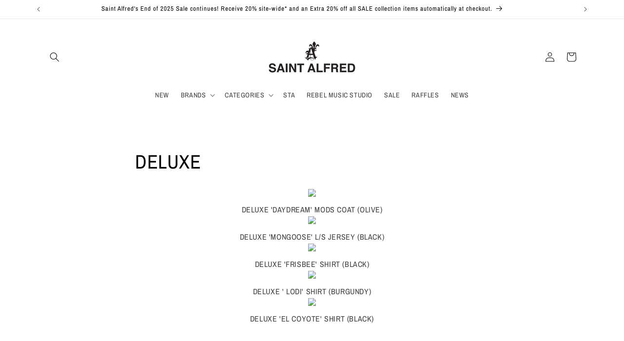

--- FILE ---
content_type: text/html; charset=utf-8
request_url: https://www.saintalfred.com/blogs/news/10941553-deluxe
body_size: 21313
content:
<!doctype html>
<html class="js" lang="en">
  <head>
    <meta charset="utf-8">
    <meta http-equiv="X-UA-Compatible" content="IE=edge">
    <meta name="viewport" content="width=device-width,initial-scale=1">
    <meta name="theme-color" content="">
    <link rel="canonical" href="https://www.saintalfred.com/blogs/news/10941553-deluxe"><link rel="icon" type="image/png" href="//www.saintalfred.com/cdn/shop/files/sta-a-web-icon.png?crop=center&height=32&v=1728585415&width=32"><link rel="preconnect" href="https://fonts.shopifycdn.com" crossorigin><title>
      Deluxe Clothing
 &ndash; Saint Alfred</title>

    
      <meta name="description" content="DELUXE &#39;DAYDREAM&#39; MODS COAT (OLIVE) DELUXE &#39;MONGOOSE&#39; L/S JERSEY (BLACK) DELUXE &#39;FRISBEE&#39; SHIRT (BLACK) DELUXE &#39; LODI&#39; SHIRT (BURGUNDY) DELUXE &#39;EL COYOTE&#39; SHIRT (BLACK)">
    

    

<meta property="og:site_name" content="Saint Alfred">
<meta property="og:url" content="https://www.saintalfred.com/blogs/news/10941553-deluxe">
<meta property="og:title" content="Deluxe Clothing">
<meta property="og:type" content="article">
<meta property="og:description" content="DELUXE &#39;DAYDREAM&#39; MODS COAT (OLIVE) DELUXE &#39;MONGOOSE&#39; L/S JERSEY (BLACK) DELUXE &#39;FRISBEE&#39; SHIRT (BLACK) DELUXE &#39; LODI&#39; SHIRT (BURGUNDY) DELUXE &#39;EL COYOTE&#39; SHIRT (BLACK)"><meta name="twitter:site" content="@https://x.com/saintalfred"><meta name="twitter:card" content="summary_large_image">
<meta name="twitter:title" content="Deluxe Clothing">
<meta name="twitter:description" content="DELUXE &#39;DAYDREAM&#39; MODS COAT (OLIVE) DELUXE &#39;MONGOOSE&#39; L/S JERSEY (BLACK) DELUXE &#39;FRISBEE&#39; SHIRT (BLACK) DELUXE &#39; LODI&#39; SHIRT (BURGUNDY) DELUXE &#39;EL COYOTE&#39; SHIRT (BLACK)">


    <script src="//www.saintalfred.com/cdn/shop/t/21/assets/constants.js?v=132983761750457495441728507236" defer="defer"></script>
    <script src="//www.saintalfred.com/cdn/shop/t/21/assets/pubsub.js?v=158357773527763999511728507237" defer="defer"></script>
    <script src="//www.saintalfred.com/cdn/shop/t/21/assets/global.js?v=152862011079830610291728507236" defer="defer"></script>
    <script src="//www.saintalfred.com/cdn/shop/t/21/assets/details-disclosure.js?v=13653116266235556501728507236" defer="defer"></script>
    <script src="//www.saintalfred.com/cdn/shop/t/21/assets/details-modal.js?v=25581673532751508451728507236" defer="defer"></script>
    <script src="//www.saintalfred.com/cdn/shop/t/21/assets/search-form.js?v=133129549252120666541728507237" defer="defer"></script><script src="//www.saintalfred.com/cdn/shop/t/21/assets/animations.js?v=88693664871331136111728507235" defer="defer"></script><script>window.performance && window.performance.mark && window.performance.mark('shopify.content_for_header.start');</script><meta name="google-site-verification" content="NAW-yIYUqt54sPjyGzpE0pMKRmxNdWtGnCQ7lpsGZC4">
<meta name="facebook-domain-verification" content="jdt31vhq1uets3umq2bqn80a6dufzg">
<meta id="shopify-digital-wallet" name="shopify-digital-wallet" content="/2681785/digital_wallets/dialog">
<meta name="shopify-checkout-api-token" content="849af6fa065de14b021e119a4ad12bc0">
<meta id="in-context-paypal-metadata" data-shop-id="2681785" data-venmo-supported="false" data-environment="production" data-locale="en_US" data-paypal-v4="true" data-currency="USD">
<link rel="alternate" type="application/atom+xml" title="Feed" href="/blogs/news.atom" />
<script async="async" src="/checkouts/internal/preloads.js?locale=en-US"></script>
<link rel="preconnect" href="https://shop.app" crossorigin="anonymous">
<script async="async" src="https://shop.app/checkouts/internal/preloads.js?locale=en-US&shop_id=2681785" crossorigin="anonymous"></script>
<script id="apple-pay-shop-capabilities" type="application/json">{"shopId":2681785,"countryCode":"US","currencyCode":"USD","merchantCapabilities":["supports3DS"],"merchantId":"gid:\/\/shopify\/Shop\/2681785","merchantName":"Saint Alfred","requiredBillingContactFields":["postalAddress","email"],"requiredShippingContactFields":["postalAddress","email"],"shippingType":"shipping","supportedNetworks":["visa","masterCard","amex","discover","elo","jcb"],"total":{"type":"pending","label":"Saint Alfred","amount":"1.00"},"shopifyPaymentsEnabled":true,"supportsSubscriptions":true}</script>
<script id="shopify-features" type="application/json">{"accessToken":"849af6fa065de14b021e119a4ad12bc0","betas":["rich-media-storefront-analytics"],"domain":"www.saintalfred.com","predictiveSearch":true,"shopId":2681785,"locale":"en"}</script>
<script>var Shopify = Shopify || {};
Shopify.shop = "newbalance-stalfred-com.myshopify.com";
Shopify.locale = "en";
Shopify.currency = {"active":"USD","rate":"1.0"};
Shopify.country = "US";
Shopify.theme = {"name":"Studio","id":135602864172,"schema_name":"Studio","schema_version":"15.2.0","theme_store_id":1431,"role":"main"};
Shopify.theme.handle = "null";
Shopify.theme.style = {"id":null,"handle":null};
Shopify.cdnHost = "www.saintalfred.com/cdn";
Shopify.routes = Shopify.routes || {};
Shopify.routes.root = "/";</script>
<script type="module">!function(o){(o.Shopify=o.Shopify||{}).modules=!0}(window);</script>
<script>!function(o){function n(){var o=[];function n(){o.push(Array.prototype.slice.apply(arguments))}return n.q=o,n}var t=o.Shopify=o.Shopify||{};t.loadFeatures=n(),t.autoloadFeatures=n()}(window);</script>
<script>
  window.ShopifyPay = window.ShopifyPay || {};
  window.ShopifyPay.apiHost = "shop.app\/pay";
  window.ShopifyPay.redirectState = null;
</script>
<script id="shop-js-analytics" type="application/json">{"pageType":"article"}</script>
<script defer="defer" async type="module" src="//www.saintalfred.com/cdn/shopifycloud/shop-js/modules/v2/client.init-shop-cart-sync_BT-GjEfc.en.esm.js"></script>
<script defer="defer" async type="module" src="//www.saintalfred.com/cdn/shopifycloud/shop-js/modules/v2/chunk.common_D58fp_Oc.esm.js"></script>
<script defer="defer" async type="module" src="//www.saintalfred.com/cdn/shopifycloud/shop-js/modules/v2/chunk.modal_xMitdFEc.esm.js"></script>
<script type="module">
  await import("//www.saintalfred.com/cdn/shopifycloud/shop-js/modules/v2/client.init-shop-cart-sync_BT-GjEfc.en.esm.js");
await import("//www.saintalfred.com/cdn/shopifycloud/shop-js/modules/v2/chunk.common_D58fp_Oc.esm.js");
await import("//www.saintalfred.com/cdn/shopifycloud/shop-js/modules/v2/chunk.modal_xMitdFEc.esm.js");

  window.Shopify.SignInWithShop?.initShopCartSync?.({"fedCMEnabled":true,"windoidEnabled":true});

</script>
<script>
  window.Shopify = window.Shopify || {};
  if (!window.Shopify.featureAssets) window.Shopify.featureAssets = {};
  window.Shopify.featureAssets['shop-js'] = {"shop-cart-sync":["modules/v2/client.shop-cart-sync_DZOKe7Ll.en.esm.js","modules/v2/chunk.common_D58fp_Oc.esm.js","modules/v2/chunk.modal_xMitdFEc.esm.js"],"init-fed-cm":["modules/v2/client.init-fed-cm_B6oLuCjv.en.esm.js","modules/v2/chunk.common_D58fp_Oc.esm.js","modules/v2/chunk.modal_xMitdFEc.esm.js"],"shop-cash-offers":["modules/v2/client.shop-cash-offers_D2sdYoxE.en.esm.js","modules/v2/chunk.common_D58fp_Oc.esm.js","modules/v2/chunk.modal_xMitdFEc.esm.js"],"shop-login-button":["modules/v2/client.shop-login-button_QeVjl5Y3.en.esm.js","modules/v2/chunk.common_D58fp_Oc.esm.js","modules/v2/chunk.modal_xMitdFEc.esm.js"],"pay-button":["modules/v2/client.pay-button_DXTOsIq6.en.esm.js","modules/v2/chunk.common_D58fp_Oc.esm.js","modules/v2/chunk.modal_xMitdFEc.esm.js"],"shop-button":["modules/v2/client.shop-button_DQZHx9pm.en.esm.js","modules/v2/chunk.common_D58fp_Oc.esm.js","modules/v2/chunk.modal_xMitdFEc.esm.js"],"avatar":["modules/v2/client.avatar_BTnouDA3.en.esm.js"],"init-windoid":["modules/v2/client.init-windoid_CR1B-cfM.en.esm.js","modules/v2/chunk.common_D58fp_Oc.esm.js","modules/v2/chunk.modal_xMitdFEc.esm.js"],"init-shop-for-new-customer-accounts":["modules/v2/client.init-shop-for-new-customer-accounts_C_vY_xzh.en.esm.js","modules/v2/client.shop-login-button_QeVjl5Y3.en.esm.js","modules/v2/chunk.common_D58fp_Oc.esm.js","modules/v2/chunk.modal_xMitdFEc.esm.js"],"init-shop-email-lookup-coordinator":["modules/v2/client.init-shop-email-lookup-coordinator_BI7n9ZSv.en.esm.js","modules/v2/chunk.common_D58fp_Oc.esm.js","modules/v2/chunk.modal_xMitdFEc.esm.js"],"init-shop-cart-sync":["modules/v2/client.init-shop-cart-sync_BT-GjEfc.en.esm.js","modules/v2/chunk.common_D58fp_Oc.esm.js","modules/v2/chunk.modal_xMitdFEc.esm.js"],"shop-toast-manager":["modules/v2/client.shop-toast-manager_DiYdP3xc.en.esm.js","modules/v2/chunk.common_D58fp_Oc.esm.js","modules/v2/chunk.modal_xMitdFEc.esm.js"],"init-customer-accounts":["modules/v2/client.init-customer-accounts_D9ZNqS-Q.en.esm.js","modules/v2/client.shop-login-button_QeVjl5Y3.en.esm.js","modules/v2/chunk.common_D58fp_Oc.esm.js","modules/v2/chunk.modal_xMitdFEc.esm.js"],"init-customer-accounts-sign-up":["modules/v2/client.init-customer-accounts-sign-up_iGw4briv.en.esm.js","modules/v2/client.shop-login-button_QeVjl5Y3.en.esm.js","modules/v2/chunk.common_D58fp_Oc.esm.js","modules/v2/chunk.modal_xMitdFEc.esm.js"],"shop-follow-button":["modules/v2/client.shop-follow-button_CqMgW2wH.en.esm.js","modules/v2/chunk.common_D58fp_Oc.esm.js","modules/v2/chunk.modal_xMitdFEc.esm.js"],"checkout-modal":["modules/v2/client.checkout-modal_xHeaAweL.en.esm.js","modules/v2/chunk.common_D58fp_Oc.esm.js","modules/v2/chunk.modal_xMitdFEc.esm.js"],"shop-login":["modules/v2/client.shop-login_D91U-Q7h.en.esm.js","modules/v2/chunk.common_D58fp_Oc.esm.js","modules/v2/chunk.modal_xMitdFEc.esm.js"],"lead-capture":["modules/v2/client.lead-capture_BJmE1dJe.en.esm.js","modules/v2/chunk.common_D58fp_Oc.esm.js","modules/v2/chunk.modal_xMitdFEc.esm.js"],"payment-terms":["modules/v2/client.payment-terms_Ci9AEqFq.en.esm.js","modules/v2/chunk.common_D58fp_Oc.esm.js","modules/v2/chunk.modal_xMitdFEc.esm.js"]};
</script>
<script>(function() {
  var isLoaded = false;
  function asyncLoad() {
    if (isLoaded) return;
    isLoaded = true;
    var urls = ["\/\/www.powr.io\/powr.js?powr-token=newbalance-stalfred-com.myshopify.com\u0026external-type=shopify\u0026shop=newbalance-stalfred-com.myshopify.com"];
    for (var i = 0; i < urls.length; i++) {
      var s = document.createElement('script');
      s.type = 'text/javascript';
      s.async = true;
      s.src = urls[i];
      var x = document.getElementsByTagName('script')[0];
      x.parentNode.insertBefore(s, x);
    }
  };
  if(window.attachEvent) {
    window.attachEvent('onload', asyncLoad);
  } else {
    window.addEventListener('load', asyncLoad, false);
  }
})();</script>
<script id="__st">var __st={"a":2681785,"offset":-21600,"reqid":"dd5d8ce7-800b-4d68-9064-36389d5336a8-1769257149","pageurl":"www.saintalfred.com\/blogs\/news\/10941553-deluxe","s":"articles-10941553","u":"55ce6da6c6b8","p":"article","rtyp":"article","rid":10941553};</script>
<script>window.ShopifyPaypalV4VisibilityTracking = true;</script>
<script id="captcha-bootstrap">!function(){'use strict';const t='contact',e='account',n='new_comment',o=[[t,t],['blogs',n],['comments',n],[t,'customer']],c=[[e,'customer_login'],[e,'guest_login'],[e,'recover_customer_password'],[e,'create_customer']],r=t=>t.map((([t,e])=>`form[action*='/${t}']:not([data-nocaptcha='true']) input[name='form_type'][value='${e}']`)).join(','),a=t=>()=>t?[...document.querySelectorAll(t)].map((t=>t.form)):[];function s(){const t=[...o],e=r(t);return a(e)}const i='password',u='form_key',d=['recaptcha-v3-token','g-recaptcha-response','h-captcha-response',i],f=()=>{try{return window.sessionStorage}catch{return}},m='__shopify_v',_=t=>t.elements[u];function p(t,e,n=!1){try{const o=window.sessionStorage,c=JSON.parse(o.getItem(e)),{data:r}=function(t){const{data:e,action:n}=t;return t[m]||n?{data:e,action:n}:{data:t,action:n}}(c);for(const[e,n]of Object.entries(r))t.elements[e]&&(t.elements[e].value=n);n&&o.removeItem(e)}catch(o){console.error('form repopulation failed',{error:o})}}const l='form_type',E='cptcha';function T(t){t.dataset[E]=!0}const w=window,h=w.document,L='Shopify',v='ce_forms',y='captcha';let A=!1;((t,e)=>{const n=(g='f06e6c50-85a8-45c8-87d0-21a2b65856fe',I='https://cdn.shopify.com/shopifycloud/storefront-forms-hcaptcha/ce_storefront_forms_captcha_hcaptcha.v1.5.2.iife.js',D={infoText:'Protected by hCaptcha',privacyText:'Privacy',termsText:'Terms'},(t,e,n)=>{const o=w[L][v],c=o.bindForm;if(c)return c(t,g,e,D).then(n);var r;o.q.push([[t,g,e,D],n]),r=I,A||(h.body.append(Object.assign(h.createElement('script'),{id:'captcha-provider',async:!0,src:r})),A=!0)});var g,I,D;w[L]=w[L]||{},w[L][v]=w[L][v]||{},w[L][v].q=[],w[L][y]=w[L][y]||{},w[L][y].protect=function(t,e){n(t,void 0,e),T(t)},Object.freeze(w[L][y]),function(t,e,n,w,h,L){const[v,y,A,g]=function(t,e,n){const i=e?o:[],u=t?c:[],d=[...i,...u],f=r(d),m=r(i),_=r(d.filter((([t,e])=>n.includes(e))));return[a(f),a(m),a(_),s()]}(w,h,L),I=t=>{const e=t.target;return e instanceof HTMLFormElement?e:e&&e.form},D=t=>v().includes(t);t.addEventListener('submit',(t=>{const e=I(t);if(!e)return;const n=D(e)&&!e.dataset.hcaptchaBound&&!e.dataset.recaptchaBound,o=_(e),c=g().includes(e)&&(!o||!o.value);(n||c)&&t.preventDefault(),c&&!n&&(function(t){try{if(!f())return;!function(t){const e=f();if(!e)return;const n=_(t);if(!n)return;const o=n.value;o&&e.removeItem(o)}(t);const e=Array.from(Array(32),(()=>Math.random().toString(36)[2])).join('');!function(t,e){_(t)||t.append(Object.assign(document.createElement('input'),{type:'hidden',name:u})),t.elements[u].value=e}(t,e),function(t,e){const n=f();if(!n)return;const o=[...t.querySelectorAll(`input[type='${i}']`)].map((({name:t})=>t)),c=[...d,...o],r={};for(const[a,s]of new FormData(t).entries())c.includes(a)||(r[a]=s);n.setItem(e,JSON.stringify({[m]:1,action:t.action,data:r}))}(t,e)}catch(e){console.error('failed to persist form',e)}}(e),e.submit())}));const S=(t,e)=>{t&&!t.dataset[E]&&(n(t,e.some((e=>e===t))),T(t))};for(const o of['focusin','change'])t.addEventListener(o,(t=>{const e=I(t);D(e)&&S(e,y())}));const B=e.get('form_key'),M=e.get(l),P=B&&M;t.addEventListener('DOMContentLoaded',(()=>{const t=y();if(P)for(const e of t)e.elements[l].value===M&&p(e,B);[...new Set([...A(),...v().filter((t=>'true'===t.dataset.shopifyCaptcha))])].forEach((e=>S(e,t)))}))}(h,new URLSearchParams(w.location.search),n,t,e,['guest_login'])})(!0,!0)}();</script>
<script integrity="sha256-4kQ18oKyAcykRKYeNunJcIwy7WH5gtpwJnB7kiuLZ1E=" data-source-attribution="shopify.loadfeatures" defer="defer" src="//www.saintalfred.com/cdn/shopifycloud/storefront/assets/storefront/load_feature-a0a9edcb.js" crossorigin="anonymous"></script>
<script crossorigin="anonymous" defer="defer" src="//www.saintalfred.com/cdn/shopifycloud/storefront/assets/shopify_pay/storefront-65b4c6d7.js?v=20250812"></script>
<script data-source-attribution="shopify.dynamic_checkout.dynamic.init">var Shopify=Shopify||{};Shopify.PaymentButton=Shopify.PaymentButton||{isStorefrontPortableWallets:!0,init:function(){window.Shopify.PaymentButton.init=function(){};var t=document.createElement("script");t.src="https://www.saintalfred.com/cdn/shopifycloud/portable-wallets/latest/portable-wallets.en.js",t.type="module",document.head.appendChild(t)}};
</script>
<script data-source-attribution="shopify.dynamic_checkout.buyer_consent">
  function portableWalletsHideBuyerConsent(e){var t=document.getElementById("shopify-buyer-consent"),n=document.getElementById("shopify-subscription-policy-button");t&&n&&(t.classList.add("hidden"),t.setAttribute("aria-hidden","true"),n.removeEventListener("click",e))}function portableWalletsShowBuyerConsent(e){var t=document.getElementById("shopify-buyer-consent"),n=document.getElementById("shopify-subscription-policy-button");t&&n&&(t.classList.remove("hidden"),t.removeAttribute("aria-hidden"),n.addEventListener("click",e))}window.Shopify?.PaymentButton&&(window.Shopify.PaymentButton.hideBuyerConsent=portableWalletsHideBuyerConsent,window.Shopify.PaymentButton.showBuyerConsent=portableWalletsShowBuyerConsent);
</script>
<script data-source-attribution="shopify.dynamic_checkout.cart.bootstrap">document.addEventListener("DOMContentLoaded",(function(){function t(){return document.querySelector("shopify-accelerated-checkout-cart, shopify-accelerated-checkout")}if(t())Shopify.PaymentButton.init();else{new MutationObserver((function(e,n){t()&&(Shopify.PaymentButton.init(),n.disconnect())})).observe(document.body,{childList:!0,subtree:!0})}}));
</script>
<link id="shopify-accelerated-checkout-styles" rel="stylesheet" media="screen" href="https://www.saintalfred.com/cdn/shopifycloud/portable-wallets/latest/accelerated-checkout-backwards-compat.css" crossorigin="anonymous">
<style id="shopify-accelerated-checkout-cart">
        #shopify-buyer-consent {
  margin-top: 1em;
  display: inline-block;
  width: 100%;
}

#shopify-buyer-consent.hidden {
  display: none;
}

#shopify-subscription-policy-button {
  background: none;
  border: none;
  padding: 0;
  text-decoration: underline;
  font-size: inherit;
  cursor: pointer;
}

#shopify-subscription-policy-button::before {
  box-shadow: none;
}

      </style>
<script id="sections-script" data-sections="header" defer="defer" src="//www.saintalfred.com/cdn/shop/t/21/compiled_assets/scripts.js?v=12617"></script>
<script>window.performance && window.performance.mark && window.performance.mark('shopify.content_for_header.end');</script>


    <style data-shopify>
      @font-face {
  font-family: "Archivo Narrow";
  font-weight: 400;
  font-style: normal;
  font-display: swap;
  src: url("//www.saintalfred.com/cdn/fonts/archivo_narrow/archivonarrow_n4.5c3bab850a22055c235cf940f895d873a8689d70.woff2") format("woff2"),
       url("//www.saintalfred.com/cdn/fonts/archivo_narrow/archivonarrow_n4.ea12dd22d3319d164475c1d047ae8f973041a9ff.woff") format("woff");
}

      @font-face {
  font-family: "Archivo Narrow";
  font-weight: 700;
  font-style: normal;
  font-display: swap;
  src: url("//www.saintalfred.com/cdn/fonts/archivo_narrow/archivonarrow_n7.c049bee49aa92b4cfee86dd4e79c9194b8519e2b.woff2") format("woff2"),
       url("//www.saintalfred.com/cdn/fonts/archivo_narrow/archivonarrow_n7.89eabe3e1f3044c02b965aa5ad3e57c9e898709d.woff") format("woff");
}

      @font-face {
  font-family: "Archivo Narrow";
  font-weight: 400;
  font-style: italic;
  font-display: swap;
  src: url("//www.saintalfred.com/cdn/fonts/archivo_narrow/archivonarrow_i4.59445c13f0e607542640c8a56f31dcd8ed680cfa.woff2") format("woff2"),
       url("//www.saintalfred.com/cdn/fonts/archivo_narrow/archivonarrow_i4.bbf26c99347034f8df1f87b08c4a929cfc5255c8.woff") format("woff");
}

      @font-face {
  font-family: "Archivo Narrow";
  font-weight: 700;
  font-style: italic;
  font-display: swap;
  src: url("//www.saintalfred.com/cdn/fonts/archivo_narrow/archivonarrow_i7.394cd4c9437ad9084e13f72957e92bfbe366a689.woff2") format("woff2"),
       url("//www.saintalfred.com/cdn/fonts/archivo_narrow/archivonarrow_i7.f7e98758eef2e613f5c757b5780e7f43b6bcf700.woff") format("woff");
}

      @font-face {
  font-family: "Archivo Narrow";
  font-weight: 400;
  font-style: normal;
  font-display: swap;
  src: url("//www.saintalfred.com/cdn/fonts/archivo_narrow/archivonarrow_n4.5c3bab850a22055c235cf940f895d873a8689d70.woff2") format("woff2"),
       url("//www.saintalfred.com/cdn/fonts/archivo_narrow/archivonarrow_n4.ea12dd22d3319d164475c1d047ae8f973041a9ff.woff") format("woff");
}


      
        :root,
        .color-scheme-1 {
          --color-background: 255,255,255;
        
          --gradient-background: #ffffff;
        

        

        --color-foreground: 0,0,0;
        --color-background-contrast: 191,191,191;
        --color-shadow: 0,0,0;
        --color-button: 0,0,0;
        --color-button-text: 252,252,252;
        --color-secondary-button: 255,255,255;
        --color-secondary-button-text: 0,0,0;
        --color-link: 0,0,0;
        --color-badge-foreground: 0,0,0;
        --color-badge-background: 255,255,255;
        --color-badge-border: 0,0,0;
        --payment-terms-background-color: rgb(255 255 255);
      }
      
        
        .color-scheme-2 {
          --color-background: 235,236,237;
        
          --gradient-background: #ebeced;
        

        

        --color-foreground: 16,57,72;
        --color-background-contrast: 168,172,177;
        --color-shadow: 16,57,72;
        --color-button: 16,57,72;
        --color-button-text: 235,236,237;
        --color-secondary-button: 235,236,237;
        --color-secondary-button-text: 16,57,72;
        --color-link: 16,57,72;
        --color-badge-foreground: 16,57,72;
        --color-badge-background: 235,236,237;
        --color-badge-border: 16,57,72;
        --payment-terms-background-color: rgb(235 236 237);
      }
      
        
        .color-scheme-3 {
          --color-background: 16,57,72;
        
          --gradient-background: #103948;
        

        

        --color-foreground: 252,252,252;
        --color-background-contrast: 21,74,93;
        --color-shadow: 16,57,72;
        --color-button: 252,252,252;
        --color-button-text: 16,57,72;
        --color-secondary-button: 16,57,72;
        --color-secondary-button-text: 252,252,252;
        --color-link: 252,252,252;
        --color-badge-foreground: 252,252,252;
        --color-badge-background: 16,57,72;
        --color-badge-border: 252,252,252;
        --payment-terms-background-color: rgb(16 57 72);
      }
      
        
        .color-scheme-4 {
          --color-background: 188,86,49;
        
          --gradient-background: #bc5631;
        

        

        --color-foreground: 252,252,252;
        --color-background-contrast: 87,40,23;
        --color-shadow: 16,57,72;
        --color-button: 252,252,252;
        --color-button-text: 188,86,49;
        --color-secondary-button: 188,86,49;
        --color-secondary-button-text: 252,252,252;
        --color-link: 252,252,252;
        --color-badge-foreground: 252,252,252;
        --color-badge-background: 188,86,49;
        --color-badge-border: 252,252,252;
        --payment-terms-background-color: rgb(188 86 49);
      }
      
        
        .color-scheme-5 {
          --color-background: 24,86,108;
        
          --gradient-background: #18566c;
        

        

        --color-foreground: 252,252,252;
        --color-background-contrast: 1,3,4;
        --color-shadow: 16,57,72;
        --color-button: 252,252,252;
        --color-button-text: 24,86,108;
        --color-secondary-button: 24,86,108;
        --color-secondary-button-text: 252,252,252;
        --color-link: 252,252,252;
        --color-badge-foreground: 252,252,252;
        --color-badge-background: 24,86,108;
        --color-badge-border: 252,252,252;
        --payment-terms-background-color: rgb(24 86 108);
      }
      

      body, .color-scheme-1, .color-scheme-2, .color-scheme-3, .color-scheme-4, .color-scheme-5 {
        color: rgba(var(--color-foreground), 0.75);
        background-color: rgb(var(--color-background));
      }

      :root {
        --font-body-family: "Archivo Narrow", sans-serif;
        --font-body-style: normal;
        --font-body-weight: 400;
        --font-body-weight-bold: 700;

        --font-heading-family: "Archivo Narrow", sans-serif;
        --font-heading-style: normal;
        --font-heading-weight: 400;

        --font-body-scale: 1.0;
        --font-heading-scale: 1.0;

        --media-padding: px;
        --media-border-opacity: 0.1;
        --media-border-width: 0px;
        --media-radius: 0px;
        --media-shadow-opacity: 0.0;
        --media-shadow-horizontal-offset: 0px;
        --media-shadow-vertical-offset: 4px;
        --media-shadow-blur-radius: 5px;
        --media-shadow-visible: 0;

        --page-width: 120rem;
        --page-width-margin: 0rem;

        --product-card-image-padding: 0.0rem;
        --product-card-corner-radius: 0.0rem;
        --product-card-text-alignment: center;
        --product-card-border-width: 0.0rem;
        --product-card-border-opacity: 0.1;
        --product-card-shadow-opacity: 0.0;
        --product-card-shadow-visible: 0;
        --product-card-shadow-horizontal-offset: 0.0rem;
        --product-card-shadow-vertical-offset: 0.4rem;
        --product-card-shadow-blur-radius: 0.5rem;

        --collection-card-image-padding: 0.0rem;
        --collection-card-corner-radius: 0.0rem;
        --collection-card-text-alignment: center;
        --collection-card-border-width: 0.0rem;
        --collection-card-border-opacity: 0.1;
        --collection-card-shadow-opacity: 0.0;
        --collection-card-shadow-visible: 0;
        --collection-card-shadow-horizontal-offset: 0.0rem;
        --collection-card-shadow-vertical-offset: 0.4rem;
        --collection-card-shadow-blur-radius: 0.5rem;

        --blog-card-image-padding: 0.0rem;
        --blog-card-corner-radius: 0.0rem;
        --blog-card-text-alignment: center;
        --blog-card-border-width: 0.0rem;
        --blog-card-border-opacity: 0.1;
        --blog-card-shadow-opacity: 0.0;
        --blog-card-shadow-visible: 0;
        --blog-card-shadow-horizontal-offset: 0.0rem;
        --blog-card-shadow-vertical-offset: 0.4rem;
        --blog-card-shadow-blur-radius: 0.5rem;

        --badge-corner-radius: 4.0rem;

        --popup-border-width: 0px;
        --popup-border-opacity: 0.0;
        --popup-corner-radius: 0px;
        --popup-shadow-opacity: 0.0;
        --popup-shadow-horizontal-offset: -40px;
        --popup-shadow-vertical-offset: 6px;
        --popup-shadow-blur-radius: 25px;

        --drawer-border-width: 24px;
        --drawer-border-opacity: 0.1;
        --drawer-shadow-opacity: 0.0;
        --drawer-shadow-horizontal-offset: 0px;
        --drawer-shadow-vertical-offset: 4px;
        --drawer-shadow-blur-radius: 5px;

        --spacing-sections-desktop: 0px;
        --spacing-sections-mobile: 0px;

        --grid-desktop-vertical-spacing: 40px;
        --grid-desktop-horizontal-spacing: 40px;
        --grid-mobile-vertical-spacing: 20px;
        --grid-mobile-horizontal-spacing: 20px;

        --text-boxes-border-opacity: 0.1;
        --text-boxes-border-width: 0px;
        --text-boxes-radius: 0px;
        --text-boxes-shadow-opacity: 0.0;
        --text-boxes-shadow-visible: 0;
        --text-boxes-shadow-horizontal-offset: 0px;
        --text-boxes-shadow-vertical-offset: 4px;
        --text-boxes-shadow-blur-radius: 5px;

        --buttons-radius: 40px;
        --buttons-radius-outset: 41px;
        --buttons-border-width: 1px;
        --buttons-border-opacity: 0.5;
        --buttons-shadow-opacity: 0.1;
        --buttons-shadow-visible: 1;
        --buttons-shadow-horizontal-offset: 2px;
        --buttons-shadow-vertical-offset: -2px;
        --buttons-shadow-blur-radius: 5px;
        --buttons-border-offset: 0.3px;

        --inputs-radius: 2px;
        --inputs-border-width: 1px;
        --inputs-border-opacity: 0.15;
        --inputs-shadow-opacity: 0.05;
        --inputs-shadow-horizontal-offset: 2px;
        --inputs-margin-offset: 2px;
        --inputs-shadow-vertical-offset: 2px;
        --inputs-shadow-blur-radius: 5px;
        --inputs-radius-outset: 3px;

        --variant-pills-radius: 40px;
        --variant-pills-border-width: 1px;
        --variant-pills-border-opacity: 0.55;
        --variant-pills-shadow-opacity: 0.0;
        --variant-pills-shadow-horizontal-offset: 0px;
        --variant-pills-shadow-vertical-offset: 4px;
        --variant-pills-shadow-blur-radius: 5px;
      }

      *,
      *::before,
      *::after {
        box-sizing: inherit;
      }

      html {
        box-sizing: border-box;
        font-size: calc(var(--font-body-scale) * 62.5%);
        height: 100%;
      }

      body {
        display: grid;
        grid-template-rows: auto auto 1fr auto;
        grid-template-columns: 100%;
        min-height: 100%;
        margin: 0;
        font-size: 1.5rem;
        letter-spacing: 0.06rem;
        line-height: calc(1 + 0.8 / var(--font-body-scale));
        font-family: var(--font-body-family);
        font-style: var(--font-body-style);
        font-weight: var(--font-body-weight);
      }

      @media screen and (min-width: 750px) {
        body {
          font-size: 1.6rem;
        }
      }
    </style>

    <link href="//www.saintalfred.com/cdn/shop/t/21/assets/base.css?v=159841507637079171801728507235" rel="stylesheet" type="text/css" media="all" />
    <link rel="stylesheet" href="//www.saintalfred.com/cdn/shop/t/21/assets/component-cart-items.css?v=123238115697927560811728507235" media="print" onload="this.media='all'">
      <link rel="preload" as="font" href="//www.saintalfred.com/cdn/fonts/archivo_narrow/archivonarrow_n4.5c3bab850a22055c235cf940f895d873a8689d70.woff2" type="font/woff2" crossorigin>
      

      <link rel="preload" as="font" href="//www.saintalfred.com/cdn/fonts/archivo_narrow/archivonarrow_n4.5c3bab850a22055c235cf940f895d873a8689d70.woff2" type="font/woff2" crossorigin>
      
<link
        rel="stylesheet"
        href="//www.saintalfred.com/cdn/shop/t/21/assets/component-predictive-search.css?v=118923337488134913561728507235"
        media="print"
        onload="this.media='all'"
      ><script>
      if (Shopify.designMode) {
        document.documentElement.classList.add('shopify-design-mode');
      }
    </script>
  <link href="https://monorail-edge.shopifysvc.com" rel="dns-prefetch">
<script>(function(){if ("sendBeacon" in navigator && "performance" in window) {try {var session_token_from_headers = performance.getEntriesByType('navigation')[0].serverTiming.find(x => x.name == '_s').description;} catch {var session_token_from_headers = undefined;}var session_cookie_matches = document.cookie.match(/_shopify_s=([^;]*)/);var session_token_from_cookie = session_cookie_matches && session_cookie_matches.length === 2 ? session_cookie_matches[1] : "";var session_token = session_token_from_headers || session_token_from_cookie || "";function handle_abandonment_event(e) {var entries = performance.getEntries().filter(function(entry) {return /monorail-edge.shopifysvc.com/.test(entry.name);});if (!window.abandonment_tracked && entries.length === 0) {window.abandonment_tracked = true;var currentMs = Date.now();var navigation_start = performance.timing.navigationStart;var payload = {shop_id: 2681785,url: window.location.href,navigation_start,duration: currentMs - navigation_start,session_token,page_type: "article"};window.navigator.sendBeacon("https://monorail-edge.shopifysvc.com/v1/produce", JSON.stringify({schema_id: "online_store_buyer_site_abandonment/1.1",payload: payload,metadata: {event_created_at_ms: currentMs,event_sent_at_ms: currentMs}}));}}window.addEventListener('pagehide', handle_abandonment_event);}}());</script>
<script id="web-pixels-manager-setup">(function e(e,d,r,n,o){if(void 0===o&&(o={}),!Boolean(null===(a=null===(i=window.Shopify)||void 0===i?void 0:i.analytics)||void 0===a?void 0:a.replayQueue)){var i,a;window.Shopify=window.Shopify||{};var t=window.Shopify;t.analytics=t.analytics||{};var s=t.analytics;s.replayQueue=[],s.publish=function(e,d,r){return s.replayQueue.push([e,d,r]),!0};try{self.performance.mark("wpm:start")}catch(e){}var l=function(){var e={modern:/Edge?\/(1{2}[4-9]|1[2-9]\d|[2-9]\d{2}|\d{4,})\.\d+(\.\d+|)|Firefox\/(1{2}[4-9]|1[2-9]\d|[2-9]\d{2}|\d{4,})\.\d+(\.\d+|)|Chrom(ium|e)\/(9{2}|\d{3,})\.\d+(\.\d+|)|(Maci|X1{2}).+ Version\/(15\.\d+|(1[6-9]|[2-9]\d|\d{3,})\.\d+)([,.]\d+|)( \(\w+\)|)( Mobile\/\w+|) Safari\/|Chrome.+OPR\/(9{2}|\d{3,})\.\d+\.\d+|(CPU[ +]OS|iPhone[ +]OS|CPU[ +]iPhone|CPU IPhone OS|CPU iPad OS)[ +]+(15[._]\d+|(1[6-9]|[2-9]\d|\d{3,})[._]\d+)([._]\d+|)|Android:?[ /-](13[3-9]|1[4-9]\d|[2-9]\d{2}|\d{4,})(\.\d+|)(\.\d+|)|Android.+Firefox\/(13[5-9]|1[4-9]\d|[2-9]\d{2}|\d{4,})\.\d+(\.\d+|)|Android.+Chrom(ium|e)\/(13[3-9]|1[4-9]\d|[2-9]\d{2}|\d{4,})\.\d+(\.\d+|)|SamsungBrowser\/([2-9]\d|\d{3,})\.\d+/,legacy:/Edge?\/(1[6-9]|[2-9]\d|\d{3,})\.\d+(\.\d+|)|Firefox\/(5[4-9]|[6-9]\d|\d{3,})\.\d+(\.\d+|)|Chrom(ium|e)\/(5[1-9]|[6-9]\d|\d{3,})\.\d+(\.\d+|)([\d.]+$|.*Safari\/(?![\d.]+ Edge\/[\d.]+$))|(Maci|X1{2}).+ Version\/(10\.\d+|(1[1-9]|[2-9]\d|\d{3,})\.\d+)([,.]\d+|)( \(\w+\)|)( Mobile\/\w+|) Safari\/|Chrome.+OPR\/(3[89]|[4-9]\d|\d{3,})\.\d+\.\d+|(CPU[ +]OS|iPhone[ +]OS|CPU[ +]iPhone|CPU IPhone OS|CPU iPad OS)[ +]+(10[._]\d+|(1[1-9]|[2-9]\d|\d{3,})[._]\d+)([._]\d+|)|Android:?[ /-](13[3-9]|1[4-9]\d|[2-9]\d{2}|\d{4,})(\.\d+|)(\.\d+|)|Mobile Safari.+OPR\/([89]\d|\d{3,})\.\d+\.\d+|Android.+Firefox\/(13[5-9]|1[4-9]\d|[2-9]\d{2}|\d{4,})\.\d+(\.\d+|)|Android.+Chrom(ium|e)\/(13[3-9]|1[4-9]\d|[2-9]\d{2}|\d{4,})\.\d+(\.\d+|)|Android.+(UC? ?Browser|UCWEB|U3)[ /]?(15\.([5-9]|\d{2,})|(1[6-9]|[2-9]\d|\d{3,})\.\d+)\.\d+|SamsungBrowser\/(5\.\d+|([6-9]|\d{2,})\.\d+)|Android.+MQ{2}Browser\/(14(\.(9|\d{2,})|)|(1[5-9]|[2-9]\d|\d{3,})(\.\d+|))(\.\d+|)|K[Aa][Ii]OS\/(3\.\d+|([4-9]|\d{2,})\.\d+)(\.\d+|)/},d=e.modern,r=e.legacy,n=navigator.userAgent;return n.match(d)?"modern":n.match(r)?"legacy":"unknown"}(),u="modern"===l?"modern":"legacy",c=(null!=n?n:{modern:"",legacy:""})[u],f=function(e){return[e.baseUrl,"/wpm","/b",e.hashVersion,"modern"===e.buildTarget?"m":"l",".js"].join("")}({baseUrl:d,hashVersion:r,buildTarget:u}),m=function(e){var d=e.version,r=e.bundleTarget,n=e.surface,o=e.pageUrl,i=e.monorailEndpoint;return{emit:function(e){var a=e.status,t=e.errorMsg,s=(new Date).getTime(),l=JSON.stringify({metadata:{event_sent_at_ms:s},events:[{schema_id:"web_pixels_manager_load/3.1",payload:{version:d,bundle_target:r,page_url:o,status:a,surface:n,error_msg:t},metadata:{event_created_at_ms:s}}]});if(!i)return console&&console.warn&&console.warn("[Web Pixels Manager] No Monorail endpoint provided, skipping logging."),!1;try{return self.navigator.sendBeacon.bind(self.navigator)(i,l)}catch(e){}var u=new XMLHttpRequest;try{return u.open("POST",i,!0),u.setRequestHeader("Content-Type","text/plain"),u.send(l),!0}catch(e){return console&&console.warn&&console.warn("[Web Pixels Manager] Got an unhandled error while logging to Monorail."),!1}}}}({version:r,bundleTarget:l,surface:e.surface,pageUrl:self.location.href,monorailEndpoint:e.monorailEndpoint});try{o.browserTarget=l,function(e){var d=e.src,r=e.async,n=void 0===r||r,o=e.onload,i=e.onerror,a=e.sri,t=e.scriptDataAttributes,s=void 0===t?{}:t,l=document.createElement("script"),u=document.querySelector("head"),c=document.querySelector("body");if(l.async=n,l.src=d,a&&(l.integrity=a,l.crossOrigin="anonymous"),s)for(var f in s)if(Object.prototype.hasOwnProperty.call(s,f))try{l.dataset[f]=s[f]}catch(e){}if(o&&l.addEventListener("load",o),i&&l.addEventListener("error",i),u)u.appendChild(l);else{if(!c)throw new Error("Did not find a head or body element to append the script");c.appendChild(l)}}({src:f,async:!0,onload:function(){if(!function(){var e,d;return Boolean(null===(d=null===(e=window.Shopify)||void 0===e?void 0:e.analytics)||void 0===d?void 0:d.initialized)}()){var d=window.webPixelsManager.init(e)||void 0;if(d){var r=window.Shopify.analytics;r.replayQueue.forEach((function(e){var r=e[0],n=e[1],o=e[2];d.publishCustomEvent(r,n,o)})),r.replayQueue=[],r.publish=d.publishCustomEvent,r.visitor=d.visitor,r.initialized=!0}}},onerror:function(){return m.emit({status:"failed",errorMsg:"".concat(f," has failed to load")})},sri:function(e){var d=/^sha384-[A-Za-z0-9+/=]+$/;return"string"==typeof e&&d.test(e)}(c)?c:"",scriptDataAttributes:o}),m.emit({status:"loading"})}catch(e){m.emit({status:"failed",errorMsg:(null==e?void 0:e.message)||"Unknown error"})}}})({shopId: 2681785,storefrontBaseUrl: "https://www.saintalfred.com",extensionsBaseUrl: "https://extensions.shopifycdn.com/cdn/shopifycloud/web-pixels-manager",monorailEndpoint: "https://monorail-edge.shopifysvc.com/unstable/produce_batch",surface: "storefront-renderer",enabledBetaFlags: ["2dca8a86"],webPixelsConfigList: [{"id":"473202732","configuration":"{\"config\":\"{\\\"pixel_id\\\":\\\"GT-WBZNNN4\\\",\\\"target_country\\\":\\\"US\\\",\\\"gtag_events\\\":[{\\\"type\\\":\\\"view_item\\\",\\\"action_label\\\":\\\"MC-C2DJ33YZP4\\\"},{\\\"type\\\":\\\"purchase\\\",\\\"action_label\\\":\\\"MC-C2DJ33YZP4\\\"},{\\\"type\\\":\\\"page_view\\\",\\\"action_label\\\":\\\"MC-C2DJ33YZP4\\\"}],\\\"enable_monitoring_mode\\\":false}\"}","eventPayloadVersion":"v1","runtimeContext":"OPEN","scriptVersion":"b2a88bafab3e21179ed38636efcd8a93","type":"APP","apiClientId":1780363,"privacyPurposes":[],"dataSharingAdjustments":{"protectedCustomerApprovalScopes":["read_customer_address","read_customer_email","read_customer_name","read_customer_personal_data","read_customer_phone"]}},{"id":"366641196","configuration":"{\"pixelCode\":\"C1O861F4RPCPCMC7KENG\"}","eventPayloadVersion":"v1","runtimeContext":"STRICT","scriptVersion":"22e92c2ad45662f435e4801458fb78cc","type":"APP","apiClientId":4383523,"privacyPurposes":["ANALYTICS","MARKETING","SALE_OF_DATA"],"dataSharingAdjustments":{"protectedCustomerApprovalScopes":["read_customer_address","read_customer_email","read_customer_name","read_customer_personal_data","read_customer_phone"]}},{"id":"58490924","eventPayloadVersion":"v1","runtimeContext":"LAX","scriptVersion":"1","type":"CUSTOM","privacyPurposes":["MARKETING"],"name":"Meta pixel (migrated)"},{"id":"shopify-app-pixel","configuration":"{}","eventPayloadVersion":"v1","runtimeContext":"STRICT","scriptVersion":"0450","apiClientId":"shopify-pixel","type":"APP","privacyPurposes":["ANALYTICS","MARKETING"]},{"id":"shopify-custom-pixel","eventPayloadVersion":"v1","runtimeContext":"LAX","scriptVersion":"0450","apiClientId":"shopify-pixel","type":"CUSTOM","privacyPurposes":["ANALYTICS","MARKETING"]}],isMerchantRequest: false,initData: {"shop":{"name":"Saint Alfred","paymentSettings":{"currencyCode":"USD"},"myshopifyDomain":"newbalance-stalfred-com.myshopify.com","countryCode":"US","storefrontUrl":"https:\/\/www.saintalfred.com"},"customer":null,"cart":null,"checkout":null,"productVariants":[],"purchasingCompany":null},},"https://www.saintalfred.com/cdn","fcfee988w5aeb613cpc8e4bc33m6693e112",{"modern":"","legacy":""},{"shopId":"2681785","storefrontBaseUrl":"https:\/\/www.saintalfred.com","extensionBaseUrl":"https:\/\/extensions.shopifycdn.com\/cdn\/shopifycloud\/web-pixels-manager","surface":"storefront-renderer","enabledBetaFlags":"[\"2dca8a86\"]","isMerchantRequest":"false","hashVersion":"fcfee988w5aeb613cpc8e4bc33m6693e112","publish":"custom","events":"[[\"page_viewed\",{}]]"});</script><script>
  window.ShopifyAnalytics = window.ShopifyAnalytics || {};
  window.ShopifyAnalytics.meta = window.ShopifyAnalytics.meta || {};
  window.ShopifyAnalytics.meta.currency = 'USD';
  var meta = {"page":{"pageType":"article","resourceType":"article","resourceId":10941553,"requestId":"dd5d8ce7-800b-4d68-9064-36389d5336a8-1769257149"}};
  for (var attr in meta) {
    window.ShopifyAnalytics.meta[attr] = meta[attr];
  }
</script>
<script class="analytics">
  (function () {
    var customDocumentWrite = function(content) {
      var jquery = null;

      if (window.jQuery) {
        jquery = window.jQuery;
      } else if (window.Checkout && window.Checkout.$) {
        jquery = window.Checkout.$;
      }

      if (jquery) {
        jquery('body').append(content);
      }
    };

    var hasLoggedConversion = function(token) {
      if (token) {
        return document.cookie.indexOf('loggedConversion=' + token) !== -1;
      }
      return false;
    }

    var setCookieIfConversion = function(token) {
      if (token) {
        var twoMonthsFromNow = new Date(Date.now());
        twoMonthsFromNow.setMonth(twoMonthsFromNow.getMonth() + 2);

        document.cookie = 'loggedConversion=' + token + '; expires=' + twoMonthsFromNow;
      }
    }

    var trekkie = window.ShopifyAnalytics.lib = window.trekkie = window.trekkie || [];
    if (trekkie.integrations) {
      return;
    }
    trekkie.methods = [
      'identify',
      'page',
      'ready',
      'track',
      'trackForm',
      'trackLink'
    ];
    trekkie.factory = function(method) {
      return function() {
        var args = Array.prototype.slice.call(arguments);
        args.unshift(method);
        trekkie.push(args);
        return trekkie;
      };
    };
    for (var i = 0; i < trekkie.methods.length; i++) {
      var key = trekkie.methods[i];
      trekkie[key] = trekkie.factory(key);
    }
    trekkie.load = function(config) {
      trekkie.config = config || {};
      trekkie.config.initialDocumentCookie = document.cookie;
      var first = document.getElementsByTagName('script')[0];
      var script = document.createElement('script');
      script.type = 'text/javascript';
      script.onerror = function(e) {
        var scriptFallback = document.createElement('script');
        scriptFallback.type = 'text/javascript';
        scriptFallback.onerror = function(error) {
                var Monorail = {
      produce: function produce(monorailDomain, schemaId, payload) {
        var currentMs = new Date().getTime();
        var event = {
          schema_id: schemaId,
          payload: payload,
          metadata: {
            event_created_at_ms: currentMs,
            event_sent_at_ms: currentMs
          }
        };
        return Monorail.sendRequest("https://" + monorailDomain + "/v1/produce", JSON.stringify(event));
      },
      sendRequest: function sendRequest(endpointUrl, payload) {
        // Try the sendBeacon API
        if (window && window.navigator && typeof window.navigator.sendBeacon === 'function' && typeof window.Blob === 'function' && !Monorail.isIos12()) {
          var blobData = new window.Blob([payload], {
            type: 'text/plain'
          });

          if (window.navigator.sendBeacon(endpointUrl, blobData)) {
            return true;
          } // sendBeacon was not successful

        } // XHR beacon

        var xhr = new XMLHttpRequest();

        try {
          xhr.open('POST', endpointUrl);
          xhr.setRequestHeader('Content-Type', 'text/plain');
          xhr.send(payload);
        } catch (e) {
          console.log(e);
        }

        return false;
      },
      isIos12: function isIos12() {
        return window.navigator.userAgent.lastIndexOf('iPhone; CPU iPhone OS 12_') !== -1 || window.navigator.userAgent.lastIndexOf('iPad; CPU OS 12_') !== -1;
      }
    };
    Monorail.produce('monorail-edge.shopifysvc.com',
      'trekkie_storefront_load_errors/1.1',
      {shop_id: 2681785,
      theme_id: 135602864172,
      app_name: "storefront",
      context_url: window.location.href,
      source_url: "//www.saintalfred.com/cdn/s/trekkie.storefront.8d95595f799fbf7e1d32231b9a28fd43b70c67d3.min.js"});

        };
        scriptFallback.async = true;
        scriptFallback.src = '//www.saintalfred.com/cdn/s/trekkie.storefront.8d95595f799fbf7e1d32231b9a28fd43b70c67d3.min.js';
        first.parentNode.insertBefore(scriptFallback, first);
      };
      script.async = true;
      script.src = '//www.saintalfred.com/cdn/s/trekkie.storefront.8d95595f799fbf7e1d32231b9a28fd43b70c67d3.min.js';
      first.parentNode.insertBefore(script, first);
    };
    trekkie.load(
      {"Trekkie":{"appName":"storefront","development":false,"defaultAttributes":{"shopId":2681785,"isMerchantRequest":null,"themeId":135602864172,"themeCityHash":"1447327634065634079","contentLanguage":"en","currency":"USD","eventMetadataId":"dda247d1-38a1-4862-ba1c-9e8fa29a5bdd"},"isServerSideCookieWritingEnabled":true,"monorailRegion":"shop_domain","enabledBetaFlags":["65f19447"]},"Session Attribution":{},"S2S":{"facebookCapiEnabled":false,"source":"trekkie-storefront-renderer","apiClientId":580111}}
    );

    var loaded = false;
    trekkie.ready(function() {
      if (loaded) return;
      loaded = true;

      window.ShopifyAnalytics.lib = window.trekkie;

      var originalDocumentWrite = document.write;
      document.write = customDocumentWrite;
      try { window.ShopifyAnalytics.merchantGoogleAnalytics.call(this); } catch(error) {};
      document.write = originalDocumentWrite;

      window.ShopifyAnalytics.lib.page(null,{"pageType":"article","resourceType":"article","resourceId":10941553,"requestId":"dd5d8ce7-800b-4d68-9064-36389d5336a8-1769257149","shopifyEmitted":true});

      var match = window.location.pathname.match(/checkouts\/(.+)\/(thank_you|post_purchase)/)
      var token = match? match[1]: undefined;
      if (!hasLoggedConversion(token)) {
        setCookieIfConversion(token);
        
      }
    });


        var eventsListenerScript = document.createElement('script');
        eventsListenerScript.async = true;
        eventsListenerScript.src = "//www.saintalfred.com/cdn/shopifycloud/storefront/assets/shop_events_listener-3da45d37.js";
        document.getElementsByTagName('head')[0].appendChild(eventsListenerScript);

})();</script>
  <script>
  if (!window.ga || (window.ga && typeof window.ga !== 'function')) {
    window.ga = function ga() {
      (window.ga.q = window.ga.q || []).push(arguments);
      if (window.Shopify && window.Shopify.analytics && typeof window.Shopify.analytics.publish === 'function') {
        window.Shopify.analytics.publish("ga_stub_called", {}, {sendTo: "google_osp_migration"});
      }
      console.error("Shopify's Google Analytics stub called with:", Array.from(arguments), "\nSee https://help.shopify.com/manual/promoting-marketing/pixels/pixel-migration#google for more information.");
    };
    if (window.Shopify && window.Shopify.analytics && typeof window.Shopify.analytics.publish === 'function') {
      window.Shopify.analytics.publish("ga_stub_initialized", {}, {sendTo: "google_osp_migration"});
    }
  }
</script>
<script
  defer
  src="https://www.saintalfred.com/cdn/shopifycloud/perf-kit/shopify-perf-kit-3.0.4.min.js"
  data-application="storefront-renderer"
  data-shop-id="2681785"
  data-render-region="gcp-us-central1"
  data-page-type="article"
  data-theme-instance-id="135602864172"
  data-theme-name="Studio"
  data-theme-version="15.2.0"
  data-monorail-region="shop_domain"
  data-resource-timing-sampling-rate="10"
  data-shs="true"
  data-shs-beacon="true"
  data-shs-export-with-fetch="true"
  data-shs-logs-sample-rate="1"
  data-shs-beacon-endpoint="https://www.saintalfred.com/api/collect"
></script>
</head>

  <body class="gradient animate--hover-default">
    <a class="skip-to-content-link button visually-hidden" href="#MainContent">
      Skip to content
    </a><!-- BEGIN sections: header-group -->
<div id="shopify-section-sections--17071317516332__announcement-bar" class="shopify-section shopify-section-group-header-group announcement-bar-section"><link href="//www.saintalfred.com/cdn/shop/t/21/assets/component-slideshow.css?v=17933591812325749411728507236" rel="stylesheet" type="text/css" media="all" />
<link href="//www.saintalfred.com/cdn/shop/t/21/assets/component-slider.css?v=14039311878856620671728507236" rel="stylesheet" type="text/css" media="all" />

  <link href="//www.saintalfred.com/cdn/shop/t/21/assets/component-list-social.css?v=35792976012981934991728507235" rel="stylesheet" type="text/css" media="all" />


<div
  class="utility-bar color-scheme-1 gradient utility-bar--bottom-border"
  
>
  <div class="page-width utility-bar__grid"><slideshow-component
        class="announcement-bar"
        role="region"
        aria-roledescription="Carousel"
        aria-label="Announcement bar"
      >
        <div class="announcement-bar-slider slider-buttons">
          <button
            type="button"
            class="slider-button slider-button--prev"
            name="previous"
            aria-label="Previous announcement"
            aria-controls="Slider-sections--17071317516332__announcement-bar"
          >
            <span class="svg-wrapper"><svg class="icon icon-caret" viewBox="0 0 10 6"><path fill="currentColor" fill-rule="evenodd" d="M9.354.646a.5.5 0 0 0-.708 0L5 4.293 1.354.646a.5.5 0 0 0-.708.708l4 4a.5.5 0 0 0 .708 0l4-4a.5.5 0 0 0 0-.708" clip-rule="evenodd"/></svg>
</span>
          </button>
          <div
            class="grid grid--1-col slider slider--everywhere"
            id="Slider-sections--17071317516332__announcement-bar"
            aria-live="polite"
            aria-atomic="true"
            data-autoplay="false"
            data-speed="5"
          ><div
                class="slideshow__slide slider__slide grid__item grid--1-col"
                id="Slide-sections--17071317516332__announcement-bar-1"
                
                role="group"
                aria-roledescription="Announcement"
                aria-label="1 of 2"
                tabindex="-1"
              >
                <div
                  class="announcement-bar__announcement"
                  role="region"
                  aria-label="Announcement"
                  
                ><a
                        href="https://www.saintalfred.com/blogs/news/saint-alfred-holiday-2025-sale"
                        class="announcement-bar__link link link--text focus-inset animate-arrow"
                      ><p class="announcement-bar__message h5">
                      <span>Saint Alfred&#39;s End of 2025 Sale continues! Receive 20% site-wide* and an Extra 20% off all SALE collection items automatically at checkout.</span><svg xmlns="http://www.w3.org/2000/svg" fill="none" class="icon icon-arrow" viewBox="0 0 14 10"><path fill="currentColor" fill-rule="evenodd" d="M8.537.808a.5.5 0 0 1 .817-.162l4 4a.5.5 0 0 1 0 .708l-4 4a.5.5 0 1 1-.708-.708L11.793 5.5H1a.5.5 0 0 1 0-1h10.793L8.646 1.354a.5.5 0 0 1-.109-.546" clip-rule="evenodd"/></svg>
</p></a></div>
              </div><div
                class="slideshow__slide slider__slide grid__item grid--1-col"
                id="Slide-sections--17071317516332__announcement-bar-2"
                
                role="group"
                aria-roledescription="Announcement"
                aria-label="2 of 2"
                tabindex="-1"
              >
                <div
                  class="announcement-bar__announcement"
                  role="region"
                  aria-label="Announcement"
                  
                ><a
                        href="/collections/brands-1"
                        class="announcement-bar__link link link--text focus-inset animate-arrow"
                      ><p class="announcement-bar__message h5">
                      <span>New Arrivals from Salomon, adidas, Nike Sportswear, ASICS and more are available now</span><svg xmlns="http://www.w3.org/2000/svg" fill="none" class="icon icon-arrow" viewBox="0 0 14 10"><path fill="currentColor" fill-rule="evenodd" d="M8.537.808a.5.5 0 0 1 .817-.162l4 4a.5.5 0 0 1 0 .708l-4 4a.5.5 0 1 1-.708-.708L11.793 5.5H1a.5.5 0 0 1 0-1h10.793L8.646 1.354a.5.5 0 0 1-.109-.546" clip-rule="evenodd"/></svg>
</p></a></div>
              </div></div>
          <button
            type="button"
            class="slider-button slider-button--next"
            name="next"
            aria-label="Next announcement"
            aria-controls="Slider-sections--17071317516332__announcement-bar"
          >
            <span class="svg-wrapper"><svg class="icon icon-caret" viewBox="0 0 10 6"><path fill="currentColor" fill-rule="evenodd" d="M9.354.646a.5.5 0 0 0-.708 0L5 4.293 1.354.646a.5.5 0 0 0-.708.708l4 4a.5.5 0 0 0 .708 0l4-4a.5.5 0 0 0 0-.708" clip-rule="evenodd"/></svg>
</span>
          </button>
        </div>
      </slideshow-component><div class="localization-wrapper">
</div>
  </div>
</div>


</div><div id="shopify-section-sections--17071317516332__header" class="shopify-section shopify-section-group-header-group section-header"><link rel="stylesheet" href="//www.saintalfred.com/cdn/shop/t/21/assets/component-list-menu.css?v=151968516119678728991728507235" media="print" onload="this.media='all'">
<link rel="stylesheet" href="//www.saintalfred.com/cdn/shop/t/21/assets/component-search.css?v=165164710990765432851728507235" media="print" onload="this.media='all'">
<link rel="stylesheet" href="//www.saintalfred.com/cdn/shop/t/21/assets/component-menu-drawer.css?v=147478906057189667651728507235" media="print" onload="this.media='all'">
<link rel="stylesheet" href="//www.saintalfred.com/cdn/shop/t/21/assets/component-cart-notification.css?v=54116361853792938221728507235" media="print" onload="this.media='all'"><link rel="stylesheet" href="//www.saintalfred.com/cdn/shop/t/21/assets/component-price.css?v=70172745017360139101728507235" media="print" onload="this.media='all'"><style>
  header-drawer {
    justify-self: start;
    margin-left: -1.2rem;
  }@media screen and (min-width: 990px) {
      header-drawer {
        display: none;
      }
    }.menu-drawer-container {
    display: flex;
  }

  .list-menu {
    list-style: none;
    padding: 0;
    margin: 0;
  }

  .list-menu--inline {
    display: inline-flex;
    flex-wrap: wrap;
  }

  summary.list-menu__item {
    padding-right: 2.7rem;
  }

  .list-menu__item {
    display: flex;
    align-items: center;
    line-height: calc(1 + 0.3 / var(--font-body-scale));
  }

  .list-menu__item--link {
    text-decoration: none;
    padding-bottom: 1rem;
    padding-top: 1rem;
    line-height: calc(1 + 0.8 / var(--font-body-scale));
  }

  @media screen and (min-width: 750px) {
    .list-menu__item--link {
      padding-bottom: 0.5rem;
      padding-top: 0.5rem;
    }
  }
</style><style data-shopify>.header {
    padding: 10px 3rem 10px 3rem;
  }

  .section-header {
    position: sticky; /* This is for fixing a Safari z-index issue. PR #2147 */
    margin-bottom: 15px;
  }

  @media screen and (min-width: 750px) {
    .section-header {
      margin-bottom: 20px;
    }
  }

  @media screen and (min-width: 990px) {
    .header {
      padding-top: 20px;
      padding-bottom: 20px;
    }
  }</style><script src="//www.saintalfred.com/cdn/shop/t/21/assets/cart-notification.js?v=133508293167896966491728507235" defer="defer"></script><sticky-header data-sticky-type="on-scroll-up" class="header-wrapper color-scheme-1 gradient"><header class="header header--top-center header--mobile-center page-width header--has-menu header--has-social header--has-account">

<header-drawer data-breakpoint="tablet">
  <details id="Details-menu-drawer-container" class="menu-drawer-container">
    <summary
      class="header__icon header__icon--menu header__icon--summary link focus-inset"
      aria-label="Menu"
    >
      <span><svg xmlns="http://www.w3.org/2000/svg" fill="none" class="icon icon-hamburger" viewBox="0 0 18 16"><path fill="currentColor" d="M1 .5a.5.5 0 1 0 0 1h15.71a.5.5 0 0 0 0-1zM.5 8a.5.5 0 0 1 .5-.5h15.71a.5.5 0 0 1 0 1H1A.5.5 0 0 1 .5 8m0 7a.5.5 0 0 1 .5-.5h15.71a.5.5 0 0 1 0 1H1a.5.5 0 0 1-.5-.5"/></svg>
<svg xmlns="http://www.w3.org/2000/svg" fill="none" class="icon icon-close" viewBox="0 0 18 17"><path fill="currentColor" d="M.865 15.978a.5.5 0 0 0 .707.707l7.433-7.431 7.579 7.282a.501.501 0 0 0 .846-.37.5.5 0 0 0-.153-.351L9.712 8.546l7.417-7.416a.5.5 0 1 0-.707-.708L8.991 7.853 1.413.573a.5.5 0 1 0-.693.72l7.563 7.268z"/></svg>
</span>
    </summary>
    <div id="menu-drawer" class="gradient menu-drawer motion-reduce color-scheme-1">
      <div class="menu-drawer__inner-container">
        <div class="menu-drawer__navigation-container">
          <nav class="menu-drawer__navigation">
            <ul class="menu-drawer__menu has-submenu list-menu" role="list"><li><a
                      id="HeaderDrawer-new"
                      href="/collections/brands-1"
                      class="menu-drawer__menu-item list-menu__item link link--text focus-inset"
                      
                    >
                      NEW
                    </a></li><li><details id="Details-menu-drawer-menu-item-2">
                      <summary
                        id="HeaderDrawer-brands"
                        class="menu-drawer__menu-item list-menu__item link link--text focus-inset"
                      >
                        BRANDS
                        <span class="svg-wrapper"><svg xmlns="http://www.w3.org/2000/svg" fill="none" class="icon icon-arrow" viewBox="0 0 14 10"><path fill="currentColor" fill-rule="evenodd" d="M8.537.808a.5.5 0 0 1 .817-.162l4 4a.5.5 0 0 1 0 .708l-4 4a.5.5 0 1 1-.708-.708L11.793 5.5H1a.5.5 0 0 1 0-1h10.793L8.646 1.354a.5.5 0 0 1-.109-.546" clip-rule="evenodd"/></svg>
</span>
                        <span class="svg-wrapper"><svg class="icon icon-caret" viewBox="0 0 10 6"><path fill="currentColor" fill-rule="evenodd" d="M9.354.646a.5.5 0 0 0-.708 0L5 4.293 1.354.646a.5.5 0 0 0-.708.708l4 4a.5.5 0 0 0 .708 0l4-4a.5.5 0 0 0 0-.708" clip-rule="evenodd"/></svg>
</span>
                      </summary>
                      <div
                        id="link-brands"
                        class="menu-drawer__submenu has-submenu gradient motion-reduce"
                        tabindex="-1"
                      >
                        <div class="menu-drawer__inner-submenu">
                          <button class="menu-drawer__close-button link link--text focus-inset" aria-expanded="true">
                            <span class="svg-wrapper"><svg xmlns="http://www.w3.org/2000/svg" fill="none" class="icon icon-arrow" viewBox="0 0 14 10"><path fill="currentColor" fill-rule="evenodd" d="M8.537.808a.5.5 0 0 1 .817-.162l4 4a.5.5 0 0 1 0 .708l-4 4a.5.5 0 1 1-.708-.708L11.793 5.5H1a.5.5 0 0 1 0-1h10.793L8.646 1.354a.5.5 0 0 1-.109-.546" clip-rule="evenodd"/></svg>
</span>
                            BRANDS
                          </button>
                          <ul class="menu-drawer__menu list-menu" role="list" tabindex="-1"><li><a
                                    id="HeaderDrawer-brands-adidas"
                                    href="/collections/adidas-1"
                                    class="menu-drawer__menu-item link link--text list-menu__item focus-inset"
                                    
                                  >
                                    adidas
                                  </a></li><li><a
                                    id="HeaderDrawer-brands-asics"
                                    href="/collections/asics-1"
                                    class="menu-drawer__menu-item link link--text list-menu__item focus-inset"
                                    
                                  >
                                    ASICS
                                  </a></li><li><a
                                    id="HeaderDrawer-brands-blurhms"
                                    href="/collections/blurhms"
                                    class="menu-drawer__menu-item link link--text list-menu__item focus-inset"
                                    
                                  >
                                    blurhms
                                  </a></li><li><a
                                    id="HeaderDrawer-brands-blurhmsrootstock"
                                    href="/collections/blurhms-rootstock"
                                    class="menu-drawer__menu-item link link--text list-menu__item focus-inset"
                                    
                                  >
                                    blurhmsROOTSTOCK
                                  </a></li><li><a
                                    id="HeaderDrawer-brands-clarks"
                                    href="/collections/clarks-1"
                                    class="menu-drawer__menu-item link link--text list-menu__item focus-inset"
                                    
                                  >
                                    Clarks
                                  </a></li><li><a
                                    id="HeaderDrawer-brands-converse"
                                    href="/collections/converse-1"
                                    class="menu-drawer__menu-item link link--text list-menu__item focus-inset"
                                    
                                  >
                                    Converse
                                  </a></li><li><a
                                    id="HeaderDrawer-brands-dr-martens"
                                    href="/collections/dr-martens-1"
                                    class="menu-drawer__menu-item link link--text list-menu__item focus-inset"
                                    
                                  >
                                    Dr. Martens
                                  </a></li><li><a
                                    id="HeaderDrawer-brands-hoka"
                                    href="/collections/hoka-one-one"
                                    class="menu-drawer__menu-item link link--text list-menu__item focus-inset"
                                    
                                  >
                                    HOKA
                                  </a></li><li><a
                                    id="HeaderDrawer-brands-jordan"
                                    href="/collections/jordan-1"
                                    class="menu-drawer__menu-item link link--text list-menu__item focus-inset"
                                    
                                  >
                                    JORDAN
                                  </a></li><li><a
                                    id="HeaderDrawer-brands-kaptain-sunshine"
                                    href="/collections/kaptain-sunshine"
                                    class="menu-drawer__menu-item link link--text list-menu__item focus-inset"
                                    
                                  >
                                    KAPTAIN SUNSHINE
                                  </a></li><li><a
                                    id="HeaderDrawer-brands-medicom-toy"
                                    href="/collections/medicom-toy"
                                    class="menu-drawer__menu-item link link--text list-menu__item focus-inset"
                                    
                                  >
                                    MEDICOM TOY
                                  </a></li><li><a
                                    id="HeaderDrawer-brands-new-balance"
                                    href="/collections/new-balance-1"
                                    class="menu-drawer__menu-item link link--text list-menu__item focus-inset"
                                    
                                  >
                                    New Balance
                                  </a></li><li><a
                                    id="HeaderDrawer-brands-nike"
                                    href="/collections/nike-1"
                                    class="menu-drawer__menu-item link link--text list-menu__item focus-inset"
                                    
                                  >
                                    Nike
                                  </a></li><li><a
                                    id="HeaderDrawer-brands-red-wing-shoes"
                                    href="/collections/red-wing"
                                    class="menu-drawer__menu-item link link--text list-menu__item focus-inset"
                                    
                                  >
                                    Red Wing Shoes
                                  </a></li><li><a
                                    id="HeaderDrawer-brands-saint-alfred"
                                    href="/collections/saint-alfred-1"
                                    class="menu-drawer__menu-item link link--text list-menu__item focus-inset"
                                    
                                  >
                                    Saint Alfred
                                  </a></li><li><a
                                    id="HeaderDrawer-brands-salomon"
                                    href="/collections/salomon-sportstyle"
                                    class="menu-drawer__menu-item link link--text list-menu__item focus-inset"
                                    
                                  >
                                    Salomon
                                  </a></li><li><a
                                    id="HeaderDrawer-brands-stussy"
                                    href="/collections/stussy-1"
                                    class="menu-drawer__menu-item link link--text list-menu__item focus-inset"
                                    
                                  >
                                    Stussy
                                  </a></li><li><a
                                    id="HeaderDrawer-brands-timberland"
                                    href="/collections/timberland-1"
                                    class="menu-drawer__menu-item link link--text list-menu__item focus-inset"
                                    
                                  >
                                    Timberland
                                  </a></li><li><a
                                    id="HeaderDrawer-brands-undercover"
                                    href="/collections/undercover-1"
                                    class="menu-drawer__menu-item link link--text list-menu__item focus-inset"
                                    
                                  >
                                    UNDERCOVER
                                  </a></li><li><a
                                    id="HeaderDrawer-brands-vans"
                                    href="/collections/vans"
                                    class="menu-drawer__menu-item link link--text list-menu__item focus-inset"
                                    
                                  >
                                    VANS
                                  </a></li><li><a
                                    id="HeaderDrawer-brands-visvim"
                                    href="/collections/visvim-1"
                                    class="menu-drawer__menu-item link link--text list-menu__item focus-inset"
                                    
                                  >
                                    visvim
                                  </a></li><li><a
                                    id="HeaderDrawer-brands-wacko-maria"
                                    href="/collections/wacko-maria-1"
                                    class="menu-drawer__menu-item link link--text list-menu__item focus-inset"
                                    
                                  >
                                    WACKO MARIA
                                  </a></li></ul>
                        </div>
                      </div>
                    </details></li><li><details id="Details-menu-drawer-menu-item-3">
                      <summary
                        id="HeaderDrawer-categories"
                        class="menu-drawer__menu-item list-menu__item link link--text focus-inset"
                      >
                        CATEGORIES
                        <span class="svg-wrapper"><svg xmlns="http://www.w3.org/2000/svg" fill="none" class="icon icon-arrow" viewBox="0 0 14 10"><path fill="currentColor" fill-rule="evenodd" d="M8.537.808a.5.5 0 0 1 .817-.162l4 4a.5.5 0 0 1 0 .708l-4 4a.5.5 0 1 1-.708-.708L11.793 5.5H1a.5.5 0 0 1 0-1h10.793L8.646 1.354a.5.5 0 0 1-.109-.546" clip-rule="evenodd"/></svg>
</span>
                        <span class="svg-wrapper"><svg class="icon icon-caret" viewBox="0 0 10 6"><path fill="currentColor" fill-rule="evenodd" d="M9.354.646a.5.5 0 0 0-.708 0L5 4.293 1.354.646a.5.5 0 0 0-.708.708l4 4a.5.5 0 0 0 .708 0l4-4a.5.5 0 0 0 0-.708" clip-rule="evenodd"/></svg>
</span>
                      </summary>
                      <div
                        id="link-categories"
                        class="menu-drawer__submenu has-submenu gradient motion-reduce"
                        tabindex="-1"
                      >
                        <div class="menu-drawer__inner-submenu">
                          <button class="menu-drawer__close-button link link--text focus-inset" aria-expanded="true">
                            <span class="svg-wrapper"><svg xmlns="http://www.w3.org/2000/svg" fill="none" class="icon icon-arrow" viewBox="0 0 14 10"><path fill="currentColor" fill-rule="evenodd" d="M8.537.808a.5.5 0 0 1 .817-.162l4 4a.5.5 0 0 1 0 .708l-4 4a.5.5 0 1 1-.708-.708L11.793 5.5H1a.5.5 0 0 1 0-1h10.793L8.646 1.354a.5.5 0 0 1-.109-.546" clip-rule="evenodd"/></svg>
</span>
                            CATEGORIES
                          </button>
                          <ul class="menu-drawer__menu list-menu" role="list" tabindex="-1"><li><a
                                    id="HeaderDrawer-categories-accessories"
                                    href="/collections/accessories-1"
                                    class="menu-drawer__menu-item link link--text list-menu__item focus-inset"
                                    
                                  >
                                    Accessories
                                  </a></li><li><a
                                    id="HeaderDrawer-categories-clothing"
                                    href="/collections/clothing-1"
                                    class="menu-drawer__menu-item link link--text list-menu__item focus-inset"
                                    
                                  >
                                    Clothing
                                  </a></li><li><a
                                    id="HeaderDrawer-categories-footwear"
                                    href="/collections/footwear-1"
                                    class="menu-drawer__menu-item link link--text list-menu__item focus-inset"
                                    
                                  >
                                    Footwear
                                  </a></li><li><a
                                    id="HeaderDrawer-categories-headwear"
                                    href="/collections/headwear-1"
                                    class="menu-drawer__menu-item link link--text list-menu__item focus-inset"
                                    
                                  >
                                    Headwear
                                  </a></li><li><a
                                    id="HeaderDrawer-categories-outerwear"
                                    href="/collections/outerwear-1"
                                    class="menu-drawer__menu-item link link--text list-menu__item focus-inset"
                                    
                                  >
                                    Outerwear
                                  </a></li><li><a
                                    id="HeaderDrawer-categories-women"
                                    href="/collections/women-1"
                                    class="menu-drawer__menu-item link link--text list-menu__item focus-inset"
                                    
                                  >
                                    Women
                                  </a></li></ul>
                        </div>
                      </div>
                    </details></li><li><a
                      id="HeaderDrawer-sta"
                      href="/collections/sta-1"
                      class="menu-drawer__menu-item list-menu__item link link--text focus-inset"
                      
                    >
                      STA
                    </a></li><li><a
                      id="HeaderDrawer-rebel-music-studio"
                      href="/blogs/rebel-music-studio"
                      class="menu-drawer__menu-item list-menu__item link link--text focus-inset"
                      
                    >
                      REBEL MUSIC STUDIO
                    </a></li><li><a
                      id="HeaderDrawer-sale"
                      href="/collections/sale-1"
                      class="menu-drawer__menu-item list-menu__item link link--text focus-inset"
                      
                    >
                      SALE
                    </a></li><li><a
                      id="HeaderDrawer-raffles"
                      href="/blogs/raffles"
                      class="menu-drawer__menu-item list-menu__item link link--text focus-inset"
                      
                    >
                      RAFFLES
                    </a></li><li><a
                      id="HeaderDrawer-news"
                      href="/blogs/news"
                      class="menu-drawer__menu-item list-menu__item link link--text focus-inset"
                      
                    >
                      NEWS
                    </a></li></ul>
          </nav>
          <div class="menu-drawer__utility-links"><a
                href="/account/login"
                class="menu-drawer__account link focus-inset h5 medium-hide large-up-hide"
                rel="nofollow"
              ><account-icon><span class="svg-wrapper"><svg xmlns="http://www.w3.org/2000/svg" fill="none" class="icon icon-account" viewBox="0 0 18 19"><path fill="currentColor" fill-rule="evenodd" d="M6 4.5a3 3 0 1 1 6 0 3 3 0 0 1-6 0m3-4a4 4 0 1 0 0 8 4 4 0 0 0 0-8m5.58 12.15c1.12.82 1.83 2.24 1.91 4.85H1.51c.08-2.6.79-4.03 1.9-4.85C4.66 11.75 6.5 11.5 9 11.5s4.35.26 5.58 1.15M9 10.5c-2.5 0-4.65.24-6.17 1.35C1.27 12.98.5 14.93.5 18v.5h17V18c0-3.07-.77-5.02-2.33-6.15-1.52-1.1-3.67-1.35-6.17-1.35" clip-rule="evenodd"/></svg>
</span></account-icon>Log in</a><div class="menu-drawer__localization header-localization">
</div><ul class="list list-social list-unstyled" role="list"><li class="list-social__item">
                  <a href="https://x.com/saintalfred" class="list-social__link link">
                    <span class="svg-wrapper"><svg class="icon icon-twitter" viewBox="0 0 20 20"><path fill="currentColor" fill-rule="evenodd" d="M7.273 2.8 10.8 7.822 15.218 2.8h1.768l-5.4 6.139 5.799 8.254h-4.658l-3.73-5.31-4.671 5.31H2.558l5.654-6.427L2.615 2.8zm6.242 13.125L5.07 4.109h1.405l8.446 11.816z" clip-rule="evenodd"/></svg>
</span>
                    <span class="visually-hidden">X (Twitter)</span>
                  </a>
                </li><li class="list-social__item">
                  <a href="https://www.instagram.com/saintalfred" class="list-social__link link">
                    <span class="svg-wrapper"><svg class="icon icon-instagram" viewBox="0 0 20 20"><path fill="currentColor" fill-rule="evenodd" d="M13.23 3.492c-.84-.037-1.096-.046-3.23-.046-2.144 0-2.39.01-3.238.055-.776.027-1.195.164-1.487.273a2.4 2.4 0 0 0-.912.593 2.5 2.5 0 0 0-.602.922c-.11.282-.238.702-.274 1.486-.046.84-.046 1.095-.046 3.23s.01 2.39.046 3.229c.004.51.097 1.016.274 1.495.145.365.319.639.602.913.282.282.538.456.92.602.474.176.974.268 1.479.273.848.046 1.103.046 3.238.046s2.39-.01 3.23-.046c.784-.036 1.203-.164 1.486-.273.374-.146.648-.329.921-.602.283-.283.447-.548.602-.922.177-.476.27-.979.274-1.486.037-.84.046-1.095.046-3.23s-.01-2.39-.055-3.229c-.027-.784-.164-1.204-.274-1.495a2.4 2.4 0 0 0-.593-.913 2.6 2.6 0 0 0-.92-.602c-.284-.11-.703-.237-1.488-.273ZM6.697 2.05c.857-.036 1.131-.045 3.302-.045a63 63 0 0 1 3.302.045c.664.014 1.321.14 1.943.374a4 4 0 0 1 1.414.922c.41.397.728.88.93 1.414.23.622.354 1.279.365 1.942C18 7.56 18 7.824 18 10.005c0 2.17-.01 2.444-.046 3.292-.036.858-.173 1.442-.374 1.943-.2.53-.474.976-.92 1.423a3.9 3.9 0 0 1-1.415.922c-.51.191-1.095.337-1.943.374-.857.036-1.122.045-3.302.045-2.171 0-2.445-.009-3.302-.055-.849-.027-1.432-.164-1.943-.364a4.15 4.15 0 0 1-1.414-.922 4.1 4.1 0 0 1-.93-1.423c-.183-.51-.329-1.085-.365-1.943C2.009 12.45 2 12.167 2 10.004c0-2.161 0-2.435.055-3.302.027-.848.164-1.432.365-1.942a4.4 4.4 0 0 1 .92-1.414 4.2 4.2 0 0 1 1.415-.93c.51-.183 1.094-.33 1.943-.366Zm.427 4.806a4.105 4.105 0 1 1 5.805 5.805 4.105 4.105 0 0 1-5.805-5.805m1.882 5.371a2.668 2.668 0 1 0 2.042-4.93 2.668 2.668 0 0 0-2.042 4.93m5.922-5.942a.958.958 0 1 1-1.355-1.355.958.958 0 0 1 1.355 1.355" clip-rule="evenodd"/></svg>
</span>
                    <span class="visually-hidden">Instagram</span>
                  </a>
                </li><li class="list-social__item">
                  <a href="https://www.tiktok.com/@saintalfred" class="list-social__link link">
                    <span class="svg-wrapper"><svg class="icon icon-tiktok" viewBox="0 0 20 20"><path fill="currentColor" d="M10.511 1.705h2.74s-.157 3.51 3.795 3.768v2.711s-2.114.129-3.796-1.158l.028 5.606A5.073 5.073 0 1 1 8.213 7.56h.708v2.785a2.298 2.298 0 1 0 1.618 2.205z"/></svg>
</span>
                    <span class="visually-hidden">TikTok</span>
                  </a>
                </li></ul>
          </div>
        </div>
      </div>
    </div>
  </details>
</header-drawer>


<details-modal class="header__search">
  <details>
    <summary
      class="header__icon header__icon--search header__icon--summary link focus-inset modal__toggle"
      aria-haspopup="dialog"
      aria-label="Search"
    >
      <span>
        <span class="svg-wrapper"><svg fill="none" class="icon icon-search" viewBox="0 0 18 19"><path fill="currentColor" fill-rule="evenodd" d="M11.03 11.68A5.784 5.784 0 1 1 2.85 3.5a5.784 5.784 0 0 1 8.18 8.18m.26 1.12a6.78 6.78 0 1 1 .72-.7l5.4 5.4a.5.5 0 1 1-.71.7z" clip-rule="evenodd"/></svg>
</span>
        <span class="svg-wrapper header__icon-close"><svg xmlns="http://www.w3.org/2000/svg" fill="none" class="icon icon-close" viewBox="0 0 18 17"><path fill="currentColor" d="M.865 15.978a.5.5 0 0 0 .707.707l7.433-7.431 7.579 7.282a.501.501 0 0 0 .846-.37.5.5 0 0 0-.153-.351L9.712 8.546l7.417-7.416a.5.5 0 1 0-.707-.708L8.991 7.853 1.413.573a.5.5 0 1 0-.693.72l7.563 7.268z"/></svg>
</span>
      </span>
    </summary>
    <div
      class="search-modal modal__content gradient"
      role="dialog"
      aria-modal="true"
      aria-label="Search"
    >
      <div class="modal-overlay"></div>
      <div
        class="search-modal__content search-modal__content-bottom"
        tabindex="-1"
      ><predictive-search class="search-modal__form" data-loading-text="Loading..."><form action="/search" method="get" role="search" class="search search-modal__form">
          <div class="field">
            <input
              class="search__input field__input"
              id="Search-In-Modal-1"
              type="search"
              name="q"
              value=""
              placeholder="Search"role="combobox"
                aria-expanded="false"
                aria-owns="predictive-search-results"
                aria-controls="predictive-search-results"
                aria-haspopup="listbox"
                aria-autocomplete="list"
                autocorrect="off"
                autocomplete="off"
                autocapitalize="off"
                spellcheck="false">
            <label class="field__label" for="Search-In-Modal-1">Search</label>
            <input type="hidden" name="options[prefix]" value="last">
            <button
              type="reset"
              class="reset__button field__button hidden"
              aria-label="Clear search term"
            >
              <span class="svg-wrapper"><svg fill="none" stroke="currentColor" class="icon icon-close" viewBox="0 0 18 18"><circle cx="9" cy="9" r="8.5" stroke-opacity=".2"/><path stroke-linecap="round" stroke-linejoin="round" d="M11.83 11.83 6.172 6.17M6.229 11.885l5.544-5.77"/></svg>
</span>
            </button>
            <button class="search__button field__button" aria-label="Search">
              <span class="svg-wrapper"><svg fill="none" class="icon icon-search" viewBox="0 0 18 19"><path fill="currentColor" fill-rule="evenodd" d="M11.03 11.68A5.784 5.784 0 1 1 2.85 3.5a5.784 5.784 0 0 1 8.18 8.18m.26 1.12a6.78 6.78 0 1 1 .72-.7l5.4 5.4a.5.5 0 1 1-.71.7z" clip-rule="evenodd"/></svg>
</span>
            </button>
          </div><div class="predictive-search predictive-search--header" tabindex="-1" data-predictive-search>

<div class="predictive-search__loading-state">
  <svg xmlns="http://www.w3.org/2000/svg" class="spinner" viewBox="0 0 66 66"><circle stroke-width="6" cx="33" cy="33" r="30" fill="none" class="path"/></svg>

</div>
</div>

            <span class="predictive-search-status visually-hidden" role="status" aria-hidden="true"></span></form></predictive-search><button
          type="button"
          class="search-modal__close-button modal__close-button link link--text focus-inset"
          aria-label="Close"
        >
          <span class="svg-wrapper"><svg xmlns="http://www.w3.org/2000/svg" fill="none" class="icon icon-close" viewBox="0 0 18 17"><path fill="currentColor" d="M.865 15.978a.5.5 0 0 0 .707.707l7.433-7.431 7.579 7.282a.501.501 0 0 0 .846-.37.5.5 0 0 0-.153-.351L9.712 8.546l7.417-7.416a.5.5 0 1 0-.707-.708L8.991 7.853 1.413.573a.5.5 0 1 0-.693.72l7.563 7.268z"/></svg>
</span>
        </button>
      </div>
    </div>
  </details>
</details-modal>
<a href="/" class="header__heading-link link link--text focus-inset"><div class="header__heading-logo-wrapper">
                
                <img src="//www.saintalfred.com/cdn/shop/files/Saint-Alfred-Core-Logo-web.png?v=1728585024&amp;width=600" alt="Saint Alfred" srcset="//www.saintalfred.com/cdn/shop/files/Saint-Alfred-Core-Logo-web.png?v=1728585024&amp;width=180 180w, //www.saintalfred.com/cdn/shop/files/Saint-Alfred-Core-Logo-web.png?v=1728585024&amp;width=270 270w, //www.saintalfred.com/cdn/shop/files/Saint-Alfred-Core-Logo-web.png?v=1728585024&amp;width=360 360w" width="180" height="100.0" loading="eager" class="header__heading-logo motion-reduce" sizes="(max-width: 360px) 50vw, 180px">
              </div></a>

<nav class="header__inline-menu">
  <ul class="list-menu list-menu--inline" role="list"><li><a
            id="HeaderMenu-new"
            href="/collections/brands-1"
            class="header__menu-item list-menu__item link link--text focus-inset"
            
          >
            <span
            >NEW</span>
          </a></li><li><header-menu>
            <details id="Details-HeaderMenu-2">
              <summary
                id="HeaderMenu-brands"
                class="header__menu-item list-menu__item link focus-inset"
              >
                <span
                >BRANDS</span><svg class="icon icon-caret" viewBox="0 0 10 6"><path fill="currentColor" fill-rule="evenodd" d="M9.354.646a.5.5 0 0 0-.708 0L5 4.293 1.354.646a.5.5 0 0 0-.708.708l4 4a.5.5 0 0 0 .708 0l4-4a.5.5 0 0 0 0-.708" clip-rule="evenodd"/></svg>
</summary>
              <ul
                id="HeaderMenu-MenuList-2"
                class="header__submenu list-menu list-menu--disclosure color-scheme-1 gradient caption-large motion-reduce global-settings-popup"
                role="list"
                tabindex="-1"
              ><li><a
                        id="HeaderMenu-brands-adidas"
                        href="/collections/adidas-1"
                        class="header__menu-item list-menu__item link link--text focus-inset caption-large"
                        
                      >
                        adidas
                      </a></li><li><a
                        id="HeaderMenu-brands-asics"
                        href="/collections/asics-1"
                        class="header__menu-item list-menu__item link link--text focus-inset caption-large"
                        
                      >
                        ASICS
                      </a></li><li><a
                        id="HeaderMenu-brands-blurhms"
                        href="/collections/blurhms"
                        class="header__menu-item list-menu__item link link--text focus-inset caption-large"
                        
                      >
                        blurhms
                      </a></li><li><a
                        id="HeaderMenu-brands-blurhmsrootstock"
                        href="/collections/blurhms-rootstock"
                        class="header__menu-item list-menu__item link link--text focus-inset caption-large"
                        
                      >
                        blurhmsROOTSTOCK
                      </a></li><li><a
                        id="HeaderMenu-brands-clarks"
                        href="/collections/clarks-1"
                        class="header__menu-item list-menu__item link link--text focus-inset caption-large"
                        
                      >
                        Clarks
                      </a></li><li><a
                        id="HeaderMenu-brands-converse"
                        href="/collections/converse-1"
                        class="header__menu-item list-menu__item link link--text focus-inset caption-large"
                        
                      >
                        Converse
                      </a></li><li><a
                        id="HeaderMenu-brands-dr-martens"
                        href="/collections/dr-martens-1"
                        class="header__menu-item list-menu__item link link--text focus-inset caption-large"
                        
                      >
                        Dr. Martens
                      </a></li><li><a
                        id="HeaderMenu-brands-hoka"
                        href="/collections/hoka-one-one"
                        class="header__menu-item list-menu__item link link--text focus-inset caption-large"
                        
                      >
                        HOKA
                      </a></li><li><a
                        id="HeaderMenu-brands-jordan"
                        href="/collections/jordan-1"
                        class="header__menu-item list-menu__item link link--text focus-inset caption-large"
                        
                      >
                        JORDAN
                      </a></li><li><a
                        id="HeaderMenu-brands-kaptain-sunshine"
                        href="/collections/kaptain-sunshine"
                        class="header__menu-item list-menu__item link link--text focus-inset caption-large"
                        
                      >
                        KAPTAIN SUNSHINE
                      </a></li><li><a
                        id="HeaderMenu-brands-medicom-toy"
                        href="/collections/medicom-toy"
                        class="header__menu-item list-menu__item link link--text focus-inset caption-large"
                        
                      >
                        MEDICOM TOY
                      </a></li><li><a
                        id="HeaderMenu-brands-new-balance"
                        href="/collections/new-balance-1"
                        class="header__menu-item list-menu__item link link--text focus-inset caption-large"
                        
                      >
                        New Balance
                      </a></li><li><a
                        id="HeaderMenu-brands-nike"
                        href="/collections/nike-1"
                        class="header__menu-item list-menu__item link link--text focus-inset caption-large"
                        
                      >
                        Nike
                      </a></li><li><a
                        id="HeaderMenu-brands-red-wing-shoes"
                        href="/collections/red-wing"
                        class="header__menu-item list-menu__item link link--text focus-inset caption-large"
                        
                      >
                        Red Wing Shoes
                      </a></li><li><a
                        id="HeaderMenu-brands-saint-alfred"
                        href="/collections/saint-alfred-1"
                        class="header__menu-item list-menu__item link link--text focus-inset caption-large"
                        
                      >
                        Saint Alfred
                      </a></li><li><a
                        id="HeaderMenu-brands-salomon"
                        href="/collections/salomon-sportstyle"
                        class="header__menu-item list-menu__item link link--text focus-inset caption-large"
                        
                      >
                        Salomon
                      </a></li><li><a
                        id="HeaderMenu-brands-stussy"
                        href="/collections/stussy-1"
                        class="header__menu-item list-menu__item link link--text focus-inset caption-large"
                        
                      >
                        Stussy
                      </a></li><li><a
                        id="HeaderMenu-brands-timberland"
                        href="/collections/timberland-1"
                        class="header__menu-item list-menu__item link link--text focus-inset caption-large"
                        
                      >
                        Timberland
                      </a></li><li><a
                        id="HeaderMenu-brands-undercover"
                        href="/collections/undercover-1"
                        class="header__menu-item list-menu__item link link--text focus-inset caption-large"
                        
                      >
                        UNDERCOVER
                      </a></li><li><a
                        id="HeaderMenu-brands-vans"
                        href="/collections/vans"
                        class="header__menu-item list-menu__item link link--text focus-inset caption-large"
                        
                      >
                        VANS
                      </a></li><li><a
                        id="HeaderMenu-brands-visvim"
                        href="/collections/visvim-1"
                        class="header__menu-item list-menu__item link link--text focus-inset caption-large"
                        
                      >
                        visvim
                      </a></li><li><a
                        id="HeaderMenu-brands-wacko-maria"
                        href="/collections/wacko-maria-1"
                        class="header__menu-item list-menu__item link link--text focus-inset caption-large"
                        
                      >
                        WACKO MARIA
                      </a></li></ul>
            </details>
          </header-menu></li><li><header-menu>
            <details id="Details-HeaderMenu-3">
              <summary
                id="HeaderMenu-categories"
                class="header__menu-item list-menu__item link focus-inset"
              >
                <span
                >CATEGORIES</span><svg class="icon icon-caret" viewBox="0 0 10 6"><path fill="currentColor" fill-rule="evenodd" d="M9.354.646a.5.5 0 0 0-.708 0L5 4.293 1.354.646a.5.5 0 0 0-.708.708l4 4a.5.5 0 0 0 .708 0l4-4a.5.5 0 0 0 0-.708" clip-rule="evenodd"/></svg>
</summary>
              <ul
                id="HeaderMenu-MenuList-3"
                class="header__submenu list-menu list-menu--disclosure color-scheme-1 gradient caption-large motion-reduce global-settings-popup"
                role="list"
                tabindex="-1"
              ><li><a
                        id="HeaderMenu-categories-accessories"
                        href="/collections/accessories-1"
                        class="header__menu-item list-menu__item link link--text focus-inset caption-large"
                        
                      >
                        Accessories
                      </a></li><li><a
                        id="HeaderMenu-categories-clothing"
                        href="/collections/clothing-1"
                        class="header__menu-item list-menu__item link link--text focus-inset caption-large"
                        
                      >
                        Clothing
                      </a></li><li><a
                        id="HeaderMenu-categories-footwear"
                        href="/collections/footwear-1"
                        class="header__menu-item list-menu__item link link--text focus-inset caption-large"
                        
                      >
                        Footwear
                      </a></li><li><a
                        id="HeaderMenu-categories-headwear"
                        href="/collections/headwear-1"
                        class="header__menu-item list-menu__item link link--text focus-inset caption-large"
                        
                      >
                        Headwear
                      </a></li><li><a
                        id="HeaderMenu-categories-outerwear"
                        href="/collections/outerwear-1"
                        class="header__menu-item list-menu__item link link--text focus-inset caption-large"
                        
                      >
                        Outerwear
                      </a></li><li><a
                        id="HeaderMenu-categories-women"
                        href="/collections/women-1"
                        class="header__menu-item list-menu__item link link--text focus-inset caption-large"
                        
                      >
                        Women
                      </a></li></ul>
            </details>
          </header-menu></li><li><a
            id="HeaderMenu-sta"
            href="/collections/sta-1"
            class="header__menu-item list-menu__item link link--text focus-inset"
            
          >
            <span
            >STA</span>
          </a></li><li><a
            id="HeaderMenu-rebel-music-studio"
            href="/blogs/rebel-music-studio"
            class="header__menu-item list-menu__item link link--text focus-inset"
            
          >
            <span
            >REBEL MUSIC STUDIO</span>
          </a></li><li><a
            id="HeaderMenu-sale"
            href="/collections/sale-1"
            class="header__menu-item list-menu__item link link--text focus-inset"
            
          >
            <span
            >SALE</span>
          </a></li><li><a
            id="HeaderMenu-raffles"
            href="/blogs/raffles"
            class="header__menu-item list-menu__item link link--text focus-inset"
            
          >
            <span
            >RAFFLES</span>
          </a></li><li><a
            id="HeaderMenu-news"
            href="/blogs/news"
            class="header__menu-item list-menu__item link link--text focus-inset"
            
          >
            <span
            >NEWS</span>
          </a></li></ul>
</nav>

<div class="header__icons header__icons--localization header-localization">
      <div class="desktop-localization-wrapper">
</div>
      

<details-modal class="header__search">
  <details>
    <summary
      class="header__icon header__icon--search header__icon--summary link focus-inset modal__toggle"
      aria-haspopup="dialog"
      aria-label="Search"
    >
      <span>
        <span class="svg-wrapper"><svg fill="none" class="icon icon-search" viewBox="0 0 18 19"><path fill="currentColor" fill-rule="evenodd" d="M11.03 11.68A5.784 5.784 0 1 1 2.85 3.5a5.784 5.784 0 0 1 8.18 8.18m.26 1.12a6.78 6.78 0 1 1 .72-.7l5.4 5.4a.5.5 0 1 1-.71.7z" clip-rule="evenodd"/></svg>
</span>
        <span class="svg-wrapper header__icon-close"><svg xmlns="http://www.w3.org/2000/svg" fill="none" class="icon icon-close" viewBox="0 0 18 17"><path fill="currentColor" d="M.865 15.978a.5.5 0 0 0 .707.707l7.433-7.431 7.579 7.282a.501.501 0 0 0 .846-.37.5.5 0 0 0-.153-.351L9.712 8.546l7.417-7.416a.5.5 0 1 0-.707-.708L8.991 7.853 1.413.573a.5.5 0 1 0-.693.72l7.563 7.268z"/></svg>
</span>
      </span>
    </summary>
    <div
      class="search-modal modal__content gradient"
      role="dialog"
      aria-modal="true"
      aria-label="Search"
    >
      <div class="modal-overlay"></div>
      <div
        class="search-modal__content search-modal__content-bottom"
        tabindex="-1"
      ><predictive-search class="search-modal__form" data-loading-text="Loading..."><form action="/search" method="get" role="search" class="search search-modal__form">
          <div class="field">
            <input
              class="search__input field__input"
              id="Search-In-Modal"
              type="search"
              name="q"
              value=""
              placeholder="Search"role="combobox"
                aria-expanded="false"
                aria-owns="predictive-search-results"
                aria-controls="predictive-search-results"
                aria-haspopup="listbox"
                aria-autocomplete="list"
                autocorrect="off"
                autocomplete="off"
                autocapitalize="off"
                spellcheck="false">
            <label class="field__label" for="Search-In-Modal">Search</label>
            <input type="hidden" name="options[prefix]" value="last">
            <button
              type="reset"
              class="reset__button field__button hidden"
              aria-label="Clear search term"
            >
              <span class="svg-wrapper"><svg fill="none" stroke="currentColor" class="icon icon-close" viewBox="0 0 18 18"><circle cx="9" cy="9" r="8.5" stroke-opacity=".2"/><path stroke-linecap="round" stroke-linejoin="round" d="M11.83 11.83 6.172 6.17M6.229 11.885l5.544-5.77"/></svg>
</span>
            </button>
            <button class="search__button field__button" aria-label="Search">
              <span class="svg-wrapper"><svg fill="none" class="icon icon-search" viewBox="0 0 18 19"><path fill="currentColor" fill-rule="evenodd" d="M11.03 11.68A5.784 5.784 0 1 1 2.85 3.5a5.784 5.784 0 0 1 8.18 8.18m.26 1.12a6.78 6.78 0 1 1 .72-.7l5.4 5.4a.5.5 0 1 1-.71.7z" clip-rule="evenodd"/></svg>
</span>
            </button>
          </div><div class="predictive-search predictive-search--header" tabindex="-1" data-predictive-search>

<div class="predictive-search__loading-state">
  <svg xmlns="http://www.w3.org/2000/svg" class="spinner" viewBox="0 0 66 66"><circle stroke-width="6" cx="33" cy="33" r="30" fill="none" class="path"/></svg>

</div>
</div>

            <span class="predictive-search-status visually-hidden" role="status" aria-hidden="true"></span></form></predictive-search><button
          type="button"
          class="search-modal__close-button modal__close-button link link--text focus-inset"
          aria-label="Close"
        >
          <span class="svg-wrapper"><svg xmlns="http://www.w3.org/2000/svg" fill="none" class="icon icon-close" viewBox="0 0 18 17"><path fill="currentColor" d="M.865 15.978a.5.5 0 0 0 .707.707l7.433-7.431 7.579 7.282a.501.501 0 0 0 .846-.37.5.5 0 0 0-.153-.351L9.712 8.546l7.417-7.416a.5.5 0 1 0-.707-.708L8.991 7.853 1.413.573a.5.5 0 1 0-.693.72l7.563 7.268z"/></svg>
</span>
        </button>
      </div>
    </div>
  </details>
</details-modal>

<a
          href="/account/login"
          class="header__icon header__icon--account link focus-inset small-hide"
          rel="nofollow"
        ><account-icon><span class="svg-wrapper"><svg xmlns="http://www.w3.org/2000/svg" fill="none" class="icon icon-account" viewBox="0 0 18 19"><path fill="currentColor" fill-rule="evenodd" d="M6 4.5a3 3 0 1 1 6 0 3 3 0 0 1-6 0m3-4a4 4 0 1 0 0 8 4 4 0 0 0 0-8m5.58 12.15c1.12.82 1.83 2.24 1.91 4.85H1.51c.08-2.6.79-4.03 1.9-4.85C4.66 11.75 6.5 11.5 9 11.5s4.35.26 5.58 1.15M9 10.5c-2.5 0-4.65.24-6.17 1.35C1.27 12.98.5 14.93.5 18v.5h17V18c0-3.07-.77-5.02-2.33-6.15-1.52-1.1-3.67-1.35-6.17-1.35" clip-rule="evenodd"/></svg>
</span></account-icon><span class="visually-hidden">Log in</span>
        </a><a href="/cart" class="header__icon header__icon--cart link focus-inset" id="cart-icon-bubble">
          
            <span class="svg-wrapper"><svg xmlns="http://www.w3.org/2000/svg" fill="none" class="icon icon-cart-empty" viewBox="0 0 40 40"><path fill="currentColor" fill-rule="evenodd" d="M15.75 11.8h-3.16l-.77 11.6a5 5 0 0 0 4.99 5.34h7.38a5 5 0 0 0 4.99-5.33L28.4 11.8zm0 1h-2.22l-.71 10.67a4 4 0 0 0 3.99 4.27h7.38a4 4 0 0 0 4-4.27l-.72-10.67h-2.22v.63a4.75 4.75 0 1 1-9.5 0zm8.5 0h-7.5v.63a3.75 3.75 0 1 0 7.5 0z"/></svg>
</span>
          
        <span class="visually-hidden">Cart</span></a>
    </div>
  </header>
</sticky-header>

<cart-notification>
  <div class="cart-notification-wrapper page-width">
    <div
      id="cart-notification"
      class="cart-notification focus-inset color-scheme-1 gradient"
      aria-modal="true"
      aria-label="Item added to your cart"
      role="dialog"
      tabindex="-1"
    >
      <div class="cart-notification__header">
        <h2 class="cart-notification__heading caption-large text-body"><svg xmlns="http://www.w3.org/2000/svg" fill="none" class="icon icon-checkmark" viewBox="0 0 12 9"><path fill="currentColor" fill-rule="evenodd" d="M11.35.643a.5.5 0 0 1 .006.707l-6.77 6.886a.5.5 0 0 1-.719-.006L.638 4.845a.5.5 0 1 1 .724-.69l2.872 3.011 6.41-6.517a.5.5 0 0 1 .707-.006z" clip-rule="evenodd"/></svg>
Item added to your cart
        </h2>
        <button
          type="button"
          class="cart-notification__close modal__close-button link link--text focus-inset"
          aria-label="Close"
        >
          <span class="svg-wrapper"><svg xmlns="http://www.w3.org/2000/svg" fill="none" class="icon icon-close" viewBox="0 0 18 17"><path fill="currentColor" d="M.865 15.978a.5.5 0 0 0 .707.707l7.433-7.431 7.579 7.282a.501.501 0 0 0 .846-.37.5.5 0 0 0-.153-.351L9.712 8.546l7.417-7.416a.5.5 0 1 0-.707-.708L8.991 7.853 1.413.573a.5.5 0 1 0-.693.72l7.563 7.268z"/></svg>
</span>
        </button>
      </div>
      <div id="cart-notification-product" class="cart-notification-product"></div>
      <div class="cart-notification__links">
        <a
          href="/cart"
          id="cart-notification-button"
          class="button button--secondary button--full-width"
        >View cart</a>
        <form action="/cart" method="post" id="cart-notification-form">
          <button class="button button--primary button--full-width" name="checkout">
            Check out
          </button>
        </form>
        <button type="button" class="link button-label">Continue shopping</button>
      </div>
    </div>
  </div>
</cart-notification>
<style data-shopify>
  .cart-notification {
    display: none;
  }
</style>


<script type="application/ld+json">
  {
    "@context": "http://schema.org",
    "@type": "Organization",
    "name": "Saint Alfred",
    
      "logo": "https:\/\/www.saintalfred.com\/cdn\/shop\/files\/Saint-Alfred-Core-Logo-web.png?v=1728585024\u0026width=500",
    
    "sameAs": [
      "https:\/\/x.com\/saintalfred",
      "",
      "",
      "https:\/\/www.instagram.com\/saintalfred",
      "https:\/\/www.tiktok.com\/@saintalfred",
      "",
      "",
      "",
      ""
    ],
    "url": "https:\/\/www.saintalfred.com"
  }
</script>
</div>
<!-- END sections: header-group -->

    <main id="MainContent" class="content-for-layout focus-none" role="main" tabindex="-1">
      <section id="shopify-section-template--17071316893740__main" class="shopify-section section"><link href="//www.saintalfred.com/cdn/shop/t/21/assets/section-blog-post.css?v=150338533912445407631728507237" rel="stylesheet" type="text/css" media="all" />

<article class="article-template"><header
          class="page-width page-width--narrow scroll-trigger animate--fade-in"
          
        >
          <h1
            class="article-template__title"
          >
            DELUXE
          </h1></header><div
          class="article-template__content page-width page-width--narrow rte scroll-trigger animate--slide-in"
          
        >
          <div style="text-align: center;"><a href="http://stalfred1500.com/collections/deluxe-clothing/products/daydream-moods-coat" target="_blank"><img src="//cdn.shopify.com/s/files/1/0268/1785/products/DayDreamParka_grande.jpg?v=1387056311"></a></div>
<div style="text-align: center;"></div>
<div style="text-align: center;"></div>
<div style="text-align: center;">DELUXE 'DAYDREAM' MODS COAT (OLIVE)</div>
<div style="text-align: center;"><a href="http://stalfred.com/collections/deluxe-clothing" target="_blank"><img src="//cdn.shopify.com/s/files/1/0268/1785/products/DeluxeMongooseJerse_grande.jpg?v=1387055274"></a></div>
<div style="text-align: center;">DELUXE 'MONGOOSE' L/S JERSEY (BLACK)</div>
<div style="text-align: center;"><a href="http://stalfred1500.com/collections/deluxe-clothing/products/frisbee-shirt" target="_blank"><img src="//cdn.shopify.com/s/files/1/0268/1785/products/FrisbeeShirt_grande.jpg?v=1387054451"></a></div>
<div style="text-align: center;">DELUXE 'FRISBEE' SHIRT (BLACK)</div>
<div style="text-align: center;"><a href="http://stalfred1500.com/collections/deluxe-clothing/products/shirt-lodi" target="_blank"><img src="//cdn.shopify.com/s/files/1/0268/1785/products/LodiShirt_grande.jpg?v=1387053134"></a></div>
<div style="text-align: center;"></div>
<div style="text-align: center;"><span>DELUXE ' LODI' SHIRT (BURGUNDY)</span></div>
<div style="text-align: center;"><span></span></div>
<div style="text-align: center;"><img src="//cdn.shopify.com/s/files/1/0268/1785/products/ElCoyote_grande.jpg?v=1387054154" style="line-height: 1.5;"></div>
<div style="text-align: center;"></div>
<div style="text-align: center;">DELUXE 'EL COYOTE' SHIRT (BLACK)</div>
        </div><div class="article-template__back element-margin-top center scroll-trigger animate--slide-in">
    <a href="/blogs/news" class="article-template__link link animate-arrow">
      <span class="icon-wrap">
        <span class="svg-wrapper"><svg xmlns="http://www.w3.org/2000/svg" fill="none" class="icon icon-arrow" viewBox="0 0 14 10"><path fill="currentColor" fill-rule="evenodd" d="M8.537.808a.5.5 0 0 1 .817-.162l4 4a.5.5 0 0 1 0 .708l-4 4a.5.5 0 1 1-.708-.708L11.793 5.5H1a.5.5 0 0 1 0-1h10.793L8.646 1.354a.5.5 0 0 1-.109-.546" clip-rule="evenodd"/></svg>
</span>
      </span>
      Back to blog
    </a>
  </div></article>

<script type="application/ld+json">
  {"@context":"http:\/\/schema.org\/","@id":"\/blogs\/news\/10941553-deluxe#article","@type":"Article","mainEntityOfPage":{"@type":"WebPage","@id":"https:\/\/www.saintalfred.com\/blogs\/news\/10941553-deluxe"},"articleBody":"\n\n\nDELUXE 'DAYDREAM' MODS COAT (OLIVE)\n\nDELUXE 'MONGOOSE' L\/S JERSEY (BLACK)\n\nDELUXE 'FRISBEE' SHIRT (BLACK)\n\n\nDELUXE ' LODI' SHIRT (BURGUNDY)\n\n\n\nDELUXE 'EL COYOTE' SHIRT (BLACK)","headline":"DELUXE","description":"\n\n\nDELUXE 'DAYDREAM' MODS COAT (OLIVE)\n\nDELUXE 'MONGOOSE' L\/S JERSEY (BLACK)\n\nDELUXE 'FRISBEE' SHIRT (BLACK)\n\n\nDELUXE ' LODI' SHIRT (BURGUNDY)\n\n\n\nDELUXE 'EL COYOTE' SHIRT (BLACK)","datePublished":"2013-12-17T14:00:17-06:00","dateModified":"2013-12-17T13:45:22-06:00","author":{"@type":"Person","name":"Joseph Schaefer"},"publisher":{"@type":"Organization","name":"Saint Alfred"}}
</script>


</section>
    </main>

    <!-- BEGIN sections: footer-group -->
<section id="shopify-section-sections--17071317483564__newsletter" class="shopify-section shopify-section-group-footer-group section"><link href="//www.saintalfred.com/cdn/shop/t/21/assets/component-newsletter.css?v=4727253280200485261728507235" rel="stylesheet" type="text/css" media="all" />
<link href="//www.saintalfred.com/cdn/shop/t/21/assets/newsletter-section.css?v=62410470717655853621728507237" rel="stylesheet" type="text/css" media="all" />
<style data-shopify>.section-sections--17071317483564__newsletter-padding {
    padding-top: 0px;
    padding-bottom: 54px;
  }

  @media screen and (min-width: 750px) {
    .section-sections--17071317483564__newsletter-padding {
      padding-top: 0px;
      padding-bottom: 72px;
    }
  }</style><div class="newsletter center ">
  <div class="newsletter__wrapper color-scheme-1 gradient content-container isolate content-container--full-width section-sections--17071317483564__newsletter-padding"><h2
            class="inline-richtext h2 scroll-trigger animate--slide-in"
            
            
              data-cascade
              style="--animation-order: 1;"
            
          >
            
          </h2><div
            class="newsletter__subheading rte scroll-trigger animate--slide-in"
            
            
              data-cascade
              style="--animation-order: 2;"
            
          >
            <p>Subscribe to our newsletter</p>
          </div><div >
            <form method="post" action="/contact#contact_form" id="contact_form" accept-charset="UTF-8" class="newsletter-form"><input type="hidden" name="form_type" value="customer" /><input type="hidden" name="utf8" value="✓" />
              <input type="hidden" name="contact[tags]" value="newsletter">
              <div
                class="newsletter-form__field-wrapper scroll-trigger animate--slide-in"
                
                  data-cascade
                  style="--animation-order: 3;"
                
              >
                <div class="field">
                  <input
                    id="NewsletterForm--sections--17071317483564__newsletter"
                    type="email"
                    name="contact[email]"
                    class="field__input"
                    value=""
                    aria-required="true"
                    autocorrect="off"
                    autocapitalize="off"
                    autocomplete="email"
                    
                    placeholder="Email"
                    required
                  >
                  <label class="field__label" for="NewsletterForm--sections--17071317483564__newsletter">
                    Email
                  </label>
                  <button
                    type="submit"
                    class="newsletter-form__button field__button"
                    name="commit"
                    id="Subscribe"
                    aria-label="Subscribe"
                  >
                    <span class="svg-wrapper"><svg xmlns="http://www.w3.org/2000/svg" fill="none" class="icon icon-arrow" viewBox="0 0 14 10"><path fill="currentColor" fill-rule="evenodd" d="M8.537.808a.5.5 0 0 1 .817-.162l4 4a.5.5 0 0 1 0 .708l-4 4a.5.5 0 1 1-.708-.708L11.793 5.5H1a.5.5 0 0 1 0-1h10.793L8.646 1.354a.5.5 0 0 1-.109-.546" clip-rule="evenodd"/></svg>
</span>
                  </button>
                </div></div></form>
          </div></div>
</div>


</section><div id="shopify-section-sections--17071317483564__footer" class="shopify-section shopify-section-group-footer-group">
<link href="//www.saintalfred.com/cdn/shop/t/21/assets/section-footer.css?v=60318643098753476351728507237" rel="stylesheet" type="text/css" media="all" />
<link href="//www.saintalfred.com/cdn/shop/t/21/assets/component-newsletter.css?v=4727253280200485261728507235" rel="stylesheet" type="text/css" media="all" />
<link href="//www.saintalfred.com/cdn/shop/t/21/assets/component-list-menu.css?v=151968516119678728991728507235" rel="stylesheet" type="text/css" media="all" />
<link href="//www.saintalfred.com/cdn/shop/t/21/assets/component-list-payment.css?v=69253961410771838501728507235" rel="stylesheet" type="text/css" media="all" />
<link href="//www.saintalfred.com/cdn/shop/t/21/assets/component-list-social.css?v=35792976012981934991728507235" rel="stylesheet" type="text/css" media="all" />
<style data-shopify>.footer {
    margin-top: 0px;
  }

  .section-sections--17071317483564__footer-padding {
    padding-top: 18px;
    padding-bottom: 24px;
  }

  @media screen and (min-width: 750px) {
    .footer {
      margin-top: 0px;
    }

    .section-sections--17071317483564__footer-padding {
      padding-top: 24px;
      padding-bottom: 32px;
    }
  }</style><footer class="footer color-scheme-1 gradient section-sections--17071317483564__footer-padding"><div class="footer__content-top page-width"><div
            class="footer__blocks-wrapper grid grid--1-col grid--2-col grid--4-col-tablet  scroll-trigger animate--slide-in"
            
              data-cascade
            
          ><div
                class="footer-block grid__item footer-block--menu scroll-trigger animate--slide-in"
                
                
                  data-cascade
                  style="--animation-order: 1;"
                
              ><ul class="footer-block__details-content list-unstyled"><li>
                            <a
                              href="/pages/location-contact"
                              class="link link--text list-menu__item list-menu__item--link"
                            >
                              CONTACT
                            </a>
                          </li><li>
                            <a
                              href="/pages/contact"
                              class="link link--text list-menu__item list-menu__item--link"
                            >
                              LOCATION
                            </a>
                          </li><li>
                            <a
                              href="/policies/refund-policy"
                              class="link link--text list-menu__item list-menu__item--link"
                            >
                              REFUND POLICY
                            </a>
                          </li><li>
                            <a
                              href="/account/login"
                              class="link link--text list-menu__item list-menu__item--link"
                            >
                              ACCOUNT
                            </a>
                          </li><li>
                            <a
                              href="/pages/jobs"
                              class="link link--text list-menu__item list-menu__item--link"
                            >
                              CAREERS
                            </a>
                          </li><li>
                            <a
                              href="/pages/terms-and-conditions-1"
                              class="link link--text list-menu__item list-menu__item--link"
                            >
                              TERMS AND CONDITIONS
                            </a>
                          </li><li>
                            <a
                              href="/policies/terms-of-service"
                              class="link link--text list-menu__item list-menu__item--link"
                            >
                              TERMS OF SERVICE
                            </a>
                          </li></ul></div></div><div
          class="footer-block--newsletter scroll-trigger animate--slide-in"
          
            data-cascade
          
        >

<ul class="list-unstyled list-social footer__list-social" role="list"><li class="list-social__item">
      <a href="https://www.instagram.com/saintalfred" class="link list-social__link">
        <span class="svg-wrapper"><svg class="icon icon-instagram" viewBox="0 0 20 20"><path fill="currentColor" fill-rule="evenodd" d="M13.23 3.492c-.84-.037-1.096-.046-3.23-.046-2.144 0-2.39.01-3.238.055-.776.027-1.195.164-1.487.273a2.4 2.4 0 0 0-.912.593 2.5 2.5 0 0 0-.602.922c-.11.282-.238.702-.274 1.486-.046.84-.046 1.095-.046 3.23s.01 2.39.046 3.229c.004.51.097 1.016.274 1.495.145.365.319.639.602.913.282.282.538.456.92.602.474.176.974.268 1.479.273.848.046 1.103.046 3.238.046s2.39-.01 3.23-.046c.784-.036 1.203-.164 1.486-.273.374-.146.648-.329.921-.602.283-.283.447-.548.602-.922.177-.476.27-.979.274-1.486.037-.84.046-1.095.046-3.23s-.01-2.39-.055-3.229c-.027-.784-.164-1.204-.274-1.495a2.4 2.4 0 0 0-.593-.913 2.6 2.6 0 0 0-.92-.602c-.284-.11-.703-.237-1.488-.273ZM6.697 2.05c.857-.036 1.131-.045 3.302-.045a63 63 0 0 1 3.302.045c.664.014 1.321.14 1.943.374a4 4 0 0 1 1.414.922c.41.397.728.88.93 1.414.23.622.354 1.279.365 1.942C18 7.56 18 7.824 18 10.005c0 2.17-.01 2.444-.046 3.292-.036.858-.173 1.442-.374 1.943-.2.53-.474.976-.92 1.423a3.9 3.9 0 0 1-1.415.922c-.51.191-1.095.337-1.943.374-.857.036-1.122.045-3.302.045-2.171 0-2.445-.009-3.302-.055-.849-.027-1.432-.164-1.943-.364a4.15 4.15 0 0 1-1.414-.922 4.1 4.1 0 0 1-.93-1.423c-.183-.51-.329-1.085-.365-1.943C2.009 12.45 2 12.167 2 10.004c0-2.161 0-2.435.055-3.302.027-.848.164-1.432.365-1.942a4.4 4.4 0 0 1 .92-1.414 4.2 4.2 0 0 1 1.415-.93c.51-.183 1.094-.33 1.943-.366Zm.427 4.806a4.105 4.105 0 1 1 5.805 5.805 4.105 4.105 0 0 1-5.805-5.805m1.882 5.371a2.668 2.668 0 1 0 2.042-4.93 2.668 2.668 0 0 0-2.042 4.93m5.922-5.942a.958.958 0 1 1-1.355-1.355.958.958 0 0 1 1.355 1.355" clip-rule="evenodd"/></svg>
</span>
        <span class="visually-hidden">Instagram</span>
      </a>
    </li><li class="list-social__item">
      <a href="https://www.tiktok.com/@saintalfred" class="link list-social__link">
        <span class="svg-wrapper"><svg class="icon icon-tiktok" viewBox="0 0 20 20"><path fill="currentColor" d="M10.511 1.705h2.74s-.157 3.51 3.795 3.768v2.711s-2.114.129-3.796-1.158l.028 5.606A5.073 5.073 0 1 1 8.213 7.56h.708v2.785a2.298 2.298 0 1 0 1.618 2.205z"/></svg>
</span>
        <span class="visually-hidden">TikTok</span>
      </a>
    </li><li class="list-social__item">
      <a href="https://x.com/saintalfred" class="link list-social__link">
        <span class="svg-wrapper"><svg class="icon icon-twitter" viewBox="0 0 20 20"><path fill="currentColor" fill-rule="evenodd" d="M7.273 2.8 10.8 7.822 15.218 2.8h1.768l-5.4 6.139 5.799 8.254h-4.658l-3.73-5.31-4.671 5.31H2.558l5.654-6.427L2.615 2.8zm6.242 13.125L5.07 4.109h1.405l8.446 11.816z" clip-rule="evenodd"/></svg>
</span>
        <span class="visually-hidden">X (Twitter)</span>
      </a>
    </li></ul>
</div>
      </div><div
    class="footer__content-bottom scroll-trigger animate--slide-in"
    
      data-cascade
    
  >
    <div class="footer__content-bottom-wrapper page-width">
      <div class="footer__column footer__localization isolate"></div>
      <div class="footer__column footer__column--info"></div>
    </div>
    <div class="footer__content-bottom-wrapper page-width">
      <div class="footer__copyright caption">
        <small class="copyright__content"
          >&copy; 2026, <a href="/" title="">Saint Alfred</a></small>
        <small class="copyright__content"><a target="_blank" rel="nofollow" href="https://www.shopify.com/pos?utm_campaign=poweredby&amp;utm_medium=shopify&amp;utm_source=onlinestore">POS</a> and <a target="_blank" rel="nofollow" href="https://www.shopify.com?utm_campaign=poweredby&amp;utm_medium=shopify&amp;utm_source=onlinestore">Ecommerce by Shopify</a></small></div>
    </div>
  </div>
</footer>


</div>
<!-- END sections: footer-group -->

    <ul hidden>
      <li id="a11y-refresh-page-message">Choosing a selection results in a full page refresh.</li>
      <li id="a11y-new-window-message">Opens in a new window.</li>
    </ul>

    <script>
      window.shopUrl = 'https://www.saintalfred.com';
      window.routes = {
        cart_add_url: '/cart/add',
        cart_change_url: '/cart/change',
        cart_update_url: '/cart/update',
        cart_url: '/cart',
        predictive_search_url: '/search/suggest',
      };

      window.cartStrings = {
        error: `There was an error while updating your cart. Please try again.`,
        quantityError: `You can only add [quantity] of this item to your cart.`,
      };

      window.variantStrings = {
        addToCart: `Add to cart`,
        soldOut: `Sold out`,
        unavailable: `Unavailable`,
        unavailable_with_option: `[value] - Unavailable`,
      };

      window.quickOrderListStrings = {
        itemsAdded: `[quantity] items added`,
        itemAdded: `[quantity] item added`,
        itemsRemoved: `[quantity] items removed`,
        itemRemoved: `[quantity] item removed`,
        viewCart: `View cart`,
        each: `[money]/ea`,
        min_error: `This item has a minimum of [min]`,
        max_error: `This item has a maximum of [max]`,
        step_error: `You can only add this item in increments of [step]`,
      };

      window.accessibilityStrings = {
        imageAvailable: `Image [index] is now available in gallery view`,
        shareSuccess: `Link copied to clipboard`,
        pauseSlideshow: `Pause slideshow`,
        playSlideshow: `Play slideshow`,
        recipientFormExpanded: `Gift card recipient form expanded`,
        recipientFormCollapsed: `Gift card recipient form collapsed`,
        countrySelectorSearchCount: `[count] countries/regions found`,
      };
    </script><script src="//www.saintalfred.com/cdn/shop/t/21/assets/predictive-search.js?v=57209189334897115771728507237" defer="defer"></script><style>  </style>
<div id="shopify-block-AYldTSjlHWHByU3R4a__4499299782520642052" class="shopify-block shopify-app-block">



  <script type='text/javascript' src="https://cdn.cleansizecharts.net/store-scripts/cc-sizecharts-13771.js?v=20250821002659" async>
  </script>


</div></body>
</html>
